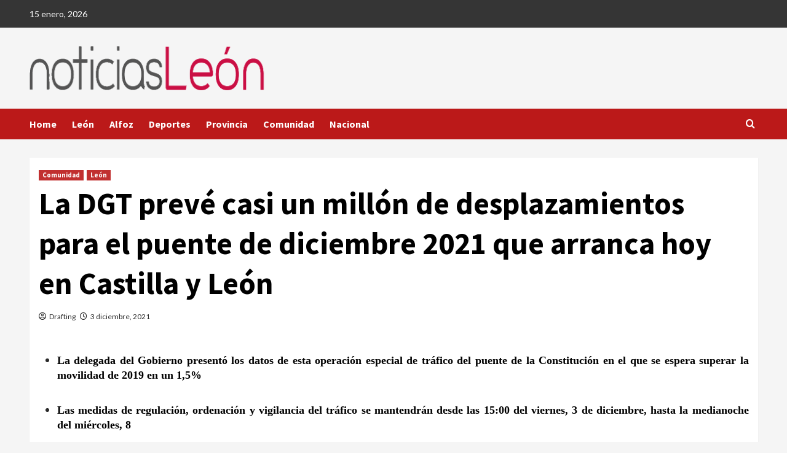

--- FILE ---
content_type: text/html; charset=UTF-8
request_url: https://www.noticiasleon.es/la-dgt-preve-casi-un-millon-de-desplazamientos-para-el-puente-de-diciembre-2021-que-arranca-hoy-en-castilla-y-leon/
body_size: 19717
content:
<!doctype html>
<html lang="es">
<head>
    <meta charset="UTF-8">
    <meta name="viewport" content="width=device-width, initial-scale=1">
    <link rel="profile" href="http://gmpg.org/xfn/11">
    <title>La DGT prevé casi un millón de desplazamientos para el puente de diciembre 2021 que arranca hoy en Castilla y León &#8211; Noticias Leon</title>
<meta name='robots' content='max-image-preview:large' />
<link rel='dns-prefetch' href='//fonts.googleapis.com' />
<link rel="alternate" type="application/rss+xml" title="Noticias Leon &raquo; Feed" href="https://www.noticiasleon.es/feed/" />
<link rel="alternate" type="application/rss+xml" title="Noticias Leon &raquo; Feed de los comentarios" href="https://www.noticiasleon.es/comments/feed/" />
<link rel="alternate" type="application/rss+xml" title="Noticias Leon &raquo; Comentario La DGT prevé casi un millón de desplazamientos para el puente de diciembre 2021 que arranca hoy en Castilla y León del feed" href="https://www.noticiasleon.es/la-dgt-preve-casi-un-millon-de-desplazamientos-para-el-puente-de-diciembre-2021-que-arranca-hoy-en-castilla-y-leon/feed/" />
<link rel="alternate" title="oEmbed (JSON)" type="application/json+oembed" href="https://www.noticiasleon.es/wp-json/oembed/1.0/embed?url=https%3A%2F%2Fwww.noticiasleon.es%2Fla-dgt-preve-casi-un-millon-de-desplazamientos-para-el-puente-de-diciembre-2021-que-arranca-hoy-en-castilla-y-leon%2F" />
<link rel="alternate" title="oEmbed (XML)" type="text/xml+oembed" href="https://www.noticiasleon.es/wp-json/oembed/1.0/embed?url=https%3A%2F%2Fwww.noticiasleon.es%2Fla-dgt-preve-casi-un-millon-de-desplazamientos-para-el-puente-de-diciembre-2021-que-arranca-hoy-en-castilla-y-leon%2F&#038;format=xml" />
<!-- www.noticiasleon.es is managing ads with Advanced Ads 2.0.14 – https://wpadvancedads.com/ --><script id="notic-ready">
			window.advanced_ads_ready=function(e,a){a=a||"complete";var d=function(e){return"interactive"===a?"loading"!==e:"complete"===e};d(document.readyState)?e():document.addEventListener("readystatechange",(function(a){d(a.target.readyState)&&e()}),{once:"interactive"===a})},window.advanced_ads_ready_queue=window.advanced_ads_ready_queue||[];		</script>
		<style id='wp-img-auto-sizes-contain-inline-css' type='text/css'>
img:is([sizes=auto i],[sizes^="auto," i]){contain-intrinsic-size:3000px 1500px}
/*# sourceURL=wp-img-auto-sizes-contain-inline-css */
</style>
<style id='wp-emoji-styles-inline-css' type='text/css'>

	img.wp-smiley, img.emoji {
		display: inline !important;
		border: none !important;
		box-shadow: none !important;
		height: 1em !important;
		width: 1em !important;
		margin: 0 0.07em !important;
		vertical-align: -0.1em !important;
		background: none !important;
		padding: 0 !important;
	}
/*# sourceURL=wp-emoji-styles-inline-css */
</style>
<link rel='stylesheet' id='wp-block-library-css' href='https://www.noticiasleon.es/wp-includes/css/dist/block-library/style.min.css?ver=6.9' type='text/css' media='all' />
<style id='global-styles-inline-css' type='text/css'>
:root{--wp--preset--aspect-ratio--square: 1;--wp--preset--aspect-ratio--4-3: 4/3;--wp--preset--aspect-ratio--3-4: 3/4;--wp--preset--aspect-ratio--3-2: 3/2;--wp--preset--aspect-ratio--2-3: 2/3;--wp--preset--aspect-ratio--16-9: 16/9;--wp--preset--aspect-ratio--9-16: 9/16;--wp--preset--color--black: #000000;--wp--preset--color--cyan-bluish-gray: #abb8c3;--wp--preset--color--white: #ffffff;--wp--preset--color--pale-pink: #f78da7;--wp--preset--color--vivid-red: #cf2e2e;--wp--preset--color--luminous-vivid-orange: #ff6900;--wp--preset--color--luminous-vivid-amber: #fcb900;--wp--preset--color--light-green-cyan: #7bdcb5;--wp--preset--color--vivid-green-cyan: #00d084;--wp--preset--color--pale-cyan-blue: #8ed1fc;--wp--preset--color--vivid-cyan-blue: #0693e3;--wp--preset--color--vivid-purple: #9b51e0;--wp--preset--gradient--vivid-cyan-blue-to-vivid-purple: linear-gradient(135deg,rgb(6,147,227) 0%,rgb(155,81,224) 100%);--wp--preset--gradient--light-green-cyan-to-vivid-green-cyan: linear-gradient(135deg,rgb(122,220,180) 0%,rgb(0,208,130) 100%);--wp--preset--gradient--luminous-vivid-amber-to-luminous-vivid-orange: linear-gradient(135deg,rgb(252,185,0) 0%,rgb(255,105,0) 100%);--wp--preset--gradient--luminous-vivid-orange-to-vivid-red: linear-gradient(135deg,rgb(255,105,0) 0%,rgb(207,46,46) 100%);--wp--preset--gradient--very-light-gray-to-cyan-bluish-gray: linear-gradient(135deg,rgb(238,238,238) 0%,rgb(169,184,195) 100%);--wp--preset--gradient--cool-to-warm-spectrum: linear-gradient(135deg,rgb(74,234,220) 0%,rgb(151,120,209) 20%,rgb(207,42,186) 40%,rgb(238,44,130) 60%,rgb(251,105,98) 80%,rgb(254,248,76) 100%);--wp--preset--gradient--blush-light-purple: linear-gradient(135deg,rgb(255,206,236) 0%,rgb(152,150,240) 100%);--wp--preset--gradient--blush-bordeaux: linear-gradient(135deg,rgb(254,205,165) 0%,rgb(254,45,45) 50%,rgb(107,0,62) 100%);--wp--preset--gradient--luminous-dusk: linear-gradient(135deg,rgb(255,203,112) 0%,rgb(199,81,192) 50%,rgb(65,88,208) 100%);--wp--preset--gradient--pale-ocean: linear-gradient(135deg,rgb(255,245,203) 0%,rgb(182,227,212) 50%,rgb(51,167,181) 100%);--wp--preset--gradient--electric-grass: linear-gradient(135deg,rgb(202,248,128) 0%,rgb(113,206,126) 100%);--wp--preset--gradient--midnight: linear-gradient(135deg,rgb(2,3,129) 0%,rgb(40,116,252) 100%);--wp--preset--font-size--small: 13px;--wp--preset--font-size--medium: 20px;--wp--preset--font-size--large: 36px;--wp--preset--font-size--x-large: 42px;--wp--preset--spacing--20: 0.44rem;--wp--preset--spacing--30: 0.67rem;--wp--preset--spacing--40: 1rem;--wp--preset--spacing--50: 1.5rem;--wp--preset--spacing--60: 2.25rem;--wp--preset--spacing--70: 3.38rem;--wp--preset--spacing--80: 5.06rem;--wp--preset--shadow--natural: 6px 6px 9px rgba(0, 0, 0, 0.2);--wp--preset--shadow--deep: 12px 12px 50px rgba(0, 0, 0, 0.4);--wp--preset--shadow--sharp: 6px 6px 0px rgba(0, 0, 0, 0.2);--wp--preset--shadow--outlined: 6px 6px 0px -3px rgb(255, 255, 255), 6px 6px rgb(0, 0, 0);--wp--preset--shadow--crisp: 6px 6px 0px rgb(0, 0, 0);}:root { --wp--style--global--content-size: 740px;--wp--style--global--wide-size: 1200px; }:where(body) { margin: 0; }.wp-site-blocks > .alignleft { float: left; margin-right: 2em; }.wp-site-blocks > .alignright { float: right; margin-left: 2em; }.wp-site-blocks > .aligncenter { justify-content: center; margin-left: auto; margin-right: auto; }:where(.wp-site-blocks) > * { margin-block-start: 24px; margin-block-end: 0; }:where(.wp-site-blocks) > :first-child { margin-block-start: 0; }:where(.wp-site-blocks) > :last-child { margin-block-end: 0; }:root { --wp--style--block-gap: 24px; }:root :where(.is-layout-flow) > :first-child{margin-block-start: 0;}:root :where(.is-layout-flow) > :last-child{margin-block-end: 0;}:root :where(.is-layout-flow) > *{margin-block-start: 24px;margin-block-end: 0;}:root :where(.is-layout-constrained) > :first-child{margin-block-start: 0;}:root :where(.is-layout-constrained) > :last-child{margin-block-end: 0;}:root :where(.is-layout-constrained) > *{margin-block-start: 24px;margin-block-end: 0;}:root :where(.is-layout-flex){gap: 24px;}:root :where(.is-layout-grid){gap: 24px;}.is-layout-flow > .alignleft{float: left;margin-inline-start: 0;margin-inline-end: 2em;}.is-layout-flow > .alignright{float: right;margin-inline-start: 2em;margin-inline-end: 0;}.is-layout-flow > .aligncenter{margin-left: auto !important;margin-right: auto !important;}.is-layout-constrained > .alignleft{float: left;margin-inline-start: 0;margin-inline-end: 2em;}.is-layout-constrained > .alignright{float: right;margin-inline-start: 2em;margin-inline-end: 0;}.is-layout-constrained > .aligncenter{margin-left: auto !important;margin-right: auto !important;}.is-layout-constrained > :where(:not(.alignleft):not(.alignright):not(.alignfull)){max-width: var(--wp--style--global--content-size);margin-left: auto !important;margin-right: auto !important;}.is-layout-constrained > .alignwide{max-width: var(--wp--style--global--wide-size);}body .is-layout-flex{display: flex;}.is-layout-flex{flex-wrap: wrap;align-items: center;}.is-layout-flex > :is(*, div){margin: 0;}body .is-layout-grid{display: grid;}.is-layout-grid > :is(*, div){margin: 0;}body{padding-top: 0px;padding-right: 0px;padding-bottom: 0px;padding-left: 0px;}a:where(:not(.wp-element-button)){text-decoration: none;}:root :where(.wp-element-button, .wp-block-button__link){background-color: #32373c;border-width: 0;color: #fff;font-family: inherit;font-size: inherit;font-style: inherit;font-weight: inherit;letter-spacing: inherit;line-height: inherit;padding-top: calc(0.667em + 2px);padding-right: calc(1.333em + 2px);padding-bottom: calc(0.667em + 2px);padding-left: calc(1.333em + 2px);text-decoration: none;text-transform: inherit;}.has-black-color{color: var(--wp--preset--color--black) !important;}.has-cyan-bluish-gray-color{color: var(--wp--preset--color--cyan-bluish-gray) !important;}.has-white-color{color: var(--wp--preset--color--white) !important;}.has-pale-pink-color{color: var(--wp--preset--color--pale-pink) !important;}.has-vivid-red-color{color: var(--wp--preset--color--vivid-red) !important;}.has-luminous-vivid-orange-color{color: var(--wp--preset--color--luminous-vivid-orange) !important;}.has-luminous-vivid-amber-color{color: var(--wp--preset--color--luminous-vivid-amber) !important;}.has-light-green-cyan-color{color: var(--wp--preset--color--light-green-cyan) !important;}.has-vivid-green-cyan-color{color: var(--wp--preset--color--vivid-green-cyan) !important;}.has-pale-cyan-blue-color{color: var(--wp--preset--color--pale-cyan-blue) !important;}.has-vivid-cyan-blue-color{color: var(--wp--preset--color--vivid-cyan-blue) !important;}.has-vivid-purple-color{color: var(--wp--preset--color--vivid-purple) !important;}.has-black-background-color{background-color: var(--wp--preset--color--black) !important;}.has-cyan-bluish-gray-background-color{background-color: var(--wp--preset--color--cyan-bluish-gray) !important;}.has-white-background-color{background-color: var(--wp--preset--color--white) !important;}.has-pale-pink-background-color{background-color: var(--wp--preset--color--pale-pink) !important;}.has-vivid-red-background-color{background-color: var(--wp--preset--color--vivid-red) !important;}.has-luminous-vivid-orange-background-color{background-color: var(--wp--preset--color--luminous-vivid-orange) !important;}.has-luminous-vivid-amber-background-color{background-color: var(--wp--preset--color--luminous-vivid-amber) !important;}.has-light-green-cyan-background-color{background-color: var(--wp--preset--color--light-green-cyan) !important;}.has-vivid-green-cyan-background-color{background-color: var(--wp--preset--color--vivid-green-cyan) !important;}.has-pale-cyan-blue-background-color{background-color: var(--wp--preset--color--pale-cyan-blue) !important;}.has-vivid-cyan-blue-background-color{background-color: var(--wp--preset--color--vivid-cyan-blue) !important;}.has-vivid-purple-background-color{background-color: var(--wp--preset--color--vivid-purple) !important;}.has-black-border-color{border-color: var(--wp--preset--color--black) !important;}.has-cyan-bluish-gray-border-color{border-color: var(--wp--preset--color--cyan-bluish-gray) !important;}.has-white-border-color{border-color: var(--wp--preset--color--white) !important;}.has-pale-pink-border-color{border-color: var(--wp--preset--color--pale-pink) !important;}.has-vivid-red-border-color{border-color: var(--wp--preset--color--vivid-red) !important;}.has-luminous-vivid-orange-border-color{border-color: var(--wp--preset--color--luminous-vivid-orange) !important;}.has-luminous-vivid-amber-border-color{border-color: var(--wp--preset--color--luminous-vivid-amber) !important;}.has-light-green-cyan-border-color{border-color: var(--wp--preset--color--light-green-cyan) !important;}.has-vivid-green-cyan-border-color{border-color: var(--wp--preset--color--vivid-green-cyan) !important;}.has-pale-cyan-blue-border-color{border-color: var(--wp--preset--color--pale-cyan-blue) !important;}.has-vivid-cyan-blue-border-color{border-color: var(--wp--preset--color--vivid-cyan-blue) !important;}.has-vivid-purple-border-color{border-color: var(--wp--preset--color--vivid-purple) !important;}.has-vivid-cyan-blue-to-vivid-purple-gradient-background{background: var(--wp--preset--gradient--vivid-cyan-blue-to-vivid-purple) !important;}.has-light-green-cyan-to-vivid-green-cyan-gradient-background{background: var(--wp--preset--gradient--light-green-cyan-to-vivid-green-cyan) !important;}.has-luminous-vivid-amber-to-luminous-vivid-orange-gradient-background{background: var(--wp--preset--gradient--luminous-vivid-amber-to-luminous-vivid-orange) !important;}.has-luminous-vivid-orange-to-vivid-red-gradient-background{background: var(--wp--preset--gradient--luminous-vivid-orange-to-vivid-red) !important;}.has-very-light-gray-to-cyan-bluish-gray-gradient-background{background: var(--wp--preset--gradient--very-light-gray-to-cyan-bluish-gray) !important;}.has-cool-to-warm-spectrum-gradient-background{background: var(--wp--preset--gradient--cool-to-warm-spectrum) !important;}.has-blush-light-purple-gradient-background{background: var(--wp--preset--gradient--blush-light-purple) !important;}.has-blush-bordeaux-gradient-background{background: var(--wp--preset--gradient--blush-bordeaux) !important;}.has-luminous-dusk-gradient-background{background: var(--wp--preset--gradient--luminous-dusk) !important;}.has-pale-ocean-gradient-background{background: var(--wp--preset--gradient--pale-ocean) !important;}.has-electric-grass-gradient-background{background: var(--wp--preset--gradient--electric-grass) !important;}.has-midnight-gradient-background{background: var(--wp--preset--gradient--midnight) !important;}.has-small-font-size{font-size: var(--wp--preset--font-size--small) !important;}.has-medium-font-size{font-size: var(--wp--preset--font-size--medium) !important;}.has-large-font-size{font-size: var(--wp--preset--font-size--large) !important;}.has-x-large-font-size{font-size: var(--wp--preset--font-size--x-large) !important;}
/*# sourceURL=global-styles-inline-css */
</style>

<link rel='stylesheet' id='covernews-icons-css' href='https://www.noticiasleon.es/wp-content/themes/covernews-pro/assets/icons/style.css?ver=6.9' type='text/css' media='all' />
<link rel='stylesheet' id='bootstrap-css' href='https://www.noticiasleon.es/wp-content/themes/covernews-pro/assets/bootstrap/css/bootstrap.min.css?ver=6.9' type='text/css' media='all' />
<link rel='stylesheet' id='magnific-popup-css' href='https://www.noticiasleon.es/wp-content/themes/covernews-pro/assets/magnific-popup/magnific-popup.css?ver=6.9' type='text/css' media='all' />
<link rel='stylesheet' id='covernews-google-fonts-css' href='https://fonts.googleapis.com/css?family=Lato:400,300,400italic,900,700|Source%20Sans%20Pro:400,400i,700,700i&#038;subset=latin,latin-ext' type='text/css' media='all' />
<link rel='stylesheet' id='covernews-style-css' href='https://www.noticiasleon.es/wp-content/themes/covernews-pro/style.min.css?ver=5.6.1' type='text/css' media='all' />
<style id='covernews-style-inline-css' type='text/css'>



                    body .top-masthead {
            background: #353535;
            }


        
                    body .top-masthead,
            body .top-masthead .top-navigation a:hover,
            body .top-masthead .top-navigation a {
            color: #ffffff;

            }

        
                    body .offcanvas-menu span,
            body .primary-color {
            background-color: #2a2a2a;
            }

            body.default .wp-block-page-list li a,
            body.default .wp-block-latest-posts li a,
            body.default .wp-block-archives li a,
            body.default .widget_recent_comments li,
            body.default .widget_pages li a,
            body.default .widget_archive li a,
            body.default .widget_meta li a,
            body.default .widget_nav_menu li a,
            body.default .widget_recent_entries li a,

            .wp-block-calendar table caption, .wp-block-calendar table tbody,
            .comments-area .comment-author a,
            .comment .comment-reply-link,
            .comments-area .reply a.comment-reply-link,
            .comment-meta a, .comment-meta a:visited,
            .wp-block-categories li a,
            .widget_categories li a,
            body.default .wp-block-latest-comments li a,
            .wp-block-tag-cloud a,
            .wp-block-tag-cloud a:visited,
            .tagcloud a,
            .tagcloud a:visited,
            .logged-in-as a,
            .logged-in-as a:visited,
            body.default .hentry .entry-header-details .post-excerpt a.aft-readmore,
            body.default .post-description .aft-readmore-wrapper a.aft-readmore,

            body.default .entry-content > [class*="wp-block-"] .wp-block-post-title a:not([class]),
            body.default .entry-content > [class*="wp-block-"] .wp-block-categories-list.wp-block-categories a:not([class]),
            .woocommerce ul.cart_list li a, .woocommerce ul.product_list_widget li a,
            body.default.aft-main-banner-slider-grid-2 .slider-with-2-editors-picks .categorized-story span.author-links i,
            body.default.aft-main-banner-slider-grid-2 .slider-with-2-editors-picks .categorized-story span.author-links a,
            body.default.aft-main-banner-slider-full .main-slider.aft-banner-slider .slider-figcaption span.author-links i,
            body.default.aft-main-banner-slider-full .main-slider.aft-banner-slider .slider-figcaption span.author-links a,

            body.default .recentcomments a,
            body.default a.page-numbers,
            body.default .wp-post-author-meta a,
            body.default .entry-meta .tags-links a,
            body.default .em-breadcrumbs ul li a,
            body.default span.author-links a,
            body.default .comments-area .comment-form label,
            body{
            color: #2a2a2a;
            }

            .wp-block-tag-cloud.is-style-outline a,
            .tagcloud a{
            border-color: #2a2a2a;
            }
        
                    .woocommerce #content input.button,
            .woocommerce #respond input#submit,
            .woocommerce a.button,
            .woocommerce button.button,
            .woocommerce input.button,
            .woocommerce-page #content input.button,
            .woocommerce-page #respond input#submit,
            .woocommerce-page a.button,
            .woocommerce-page button.button,
            .woocommerce-page input.button,
            .woocommerce nav.woocommerce-pagination ul li a:focus,
            .woocommerce nav.woocommerce-pagination ul li a:hover,
            .woocommerce nav.woocommerce-pagination ul li span.current,
            .woocommerce #content input.button.alt:hover,
            .woocommerce #respond input#submit.alt:hover,
            .woocommerce a.button.alt:hover,
            .woocommerce button.button.alt:hover,
            .woocommerce input.button.alt:hover,
            .woocommerce-page #content input.button.alt:hover,
            .woocommerce-page #respond input#submit.alt:hover,
            .woocommerce-page a.button.alt:hover,
            .woocommerce-page button.button.alt:hover,
            .woocommerce-page input.button.alt:hover,
            .woocommerce #respond input#submit.alt,
            .woocommerce a.button.alt,
            .woocommerce button.button.alt,
            .woocommerce input.button.alt,

            #infinite-handle span,
            .wp-block-search__button,
            body .secondary-color,
            body button,
            body input[type="button"],
            body input[type="reset"],
            body input[type="submit"],
            body .site-content .search-form .search-submit,
            body .site-footer .search-form .search-submit,
            body .main-navigation,
            body .em-post-format i,
            .widget-title span::before,
            .em-reated-posts .related-title::before,
            .wp-block-group .wp-block-search__label::before,
            .wp-block-group .wp-block-heading::before,
            .widget_block .wp-block-search__label::before,
            .widget_block .wp-block-heading::before,
            body span.header-after:after,
            body #secondary .widget-title span:after,
            body .af-tabs.nav-tabs > li > a.active:after,
            body .af-tabs.nav-tabs > li > a:hover:after,
            body .exclusive-posts .exclusive-now,
            body span.trending-no,
            body .wp-block-tag-cloud.is-style-outline a:hover,
            body .tagcloud a:hover{
            background: #bb1919;
            }

            body.dark.aft-main-banner-slider-grid-2 .slider-with-2-editors-picks .categorized-story .grid-item-metadata .posts-author a:hover,
            body.dark.aft-main-banner-slider-grid-2 .slider-with-2-editors-picks .categorized-story span.item-metadata.posts-date a:hover,
            body.default.aft-main-banner-slider-grid-2 .slider-with-2-editors-picks .categorized-story span.author-links a:hover i,
            body.default.aft-main-banner-slider-grid-2 .slider-with-2-editors-picks .categorized-story span.author-links a:hover,
            body.dark.aft-main-banner-slider-full .main-slider.aft-banner-slider .slider-figcaption .slide-title a:hover,
            body.default.aft-main-banner-slider-full .main-slider.aft-banner-slider .slider-figcaption .slide-title a:hover,
            body.dark.aft-main-banner-slider-grid-2 .slider-with-2-editors-picks .spotlight-post .title-heading .article-title-2 a:hover,
            body.default.aft-main-banner-slider-grid-2 .slider-with-2-editors-picks .spotlight-post .title-heading .article-title-2 a:hover,
            body.dark .entry-content > [class*="wp-block-"] .wp-block-post-title a:not([class]):hover,
            body.default .entry-content > [class*="wp-block-"] .wp-block-post-title a:not([class]):hover,
            body.dark .entry-content > [class*="wp-block-"] .taxonomy-category a:not([class]),
            body.default .entry-content > [class*="wp-block-"] .taxonomy-category a:not([class]),
            body.default .entry-content > [class*="wp-block-"] .wp-block-categories-list.wp-block-categories a:not([class]):hover,
            body.dark .latest-posts-full .header-details-wrapper .entry-title a:hover,
            body.dark .entry-title a:visited:hover,
            body.dark .entry-title a:hover,
            body.dark.archive article .entry-title a:hover,
            body.dark h3.article-title.article-title-1 a:visited:hover,
            body.dark h3.article-title.article-title-1 a:hover,
            body.dark .trending-posts-carousel h3.article-title a:visited:hover,
            body.dark .trending-posts-carousel h3.article-title a:hover,
            body.dark .exclusive-slides a:visited:hover,
            body.dark .exclusive-slides a:hover,
            body.dark .article-title.article-title-1 a:visited:hover,
            body.dark .article-title.article-title-1 a:hover,
            body.dark .article-title a:visited:hover,
            body.dark .article-title a:hover,
            #wp-calendar caption,
            #wp-calendar td#today,
            .wp-calendar-nav a,
            .entry-title a:visited:hover,
            .entry-title a:hover,
            .comments-area .comment-author a:hover,
            .comment .comment-reply-link:hover,
            .comments-area .reply .comment-reply-link:hover,
            .comment-meta a:visited:hover,
            body.default.archive article .entry-title a:hover,
            body.default h3.article-title.article-title-1 a:visited:hover,
            body.default h3.article-title.article-title-1 a:hover,
            .trending-posts-carousel h3.article-title a:visited:hover,
            .trending-posts-carousel h3.article-title a:hover,
            .exclusive-slides a:visited:hover,
            .exclusive-slides a:hover,
            body.default .article-title.article-title-1 a:visited:hover,
            body.default .article-title.article-title-1 a:hover,
            body.default .article-title a:visited:hover,
            body.default .article-title a:hover,

            .default .wp-block-latest-comments a:hover,
            .default .wp-block-page-list li a:hover,
            .default .wp-block-latest-posts li a:hover,
            .default .wp-block-archives li a:hover,
            .default .widget_recent_comments li a:hover,
            .default .widget_pages li a:hover,
            .default .widget_archive li a:hover,
            .default .widget_meta li a:hover,
            .default .widget_nav_menu li a:hover,
            .default .widget_recent_entries li a:hover,

            .item-metadata.posts-date a:hover,
            .hentry .header-details-wrapper .posts-author a:hover,
            .grid-item-metadata .posts-date a:hover,
            .grid-item-metadata .posts-author a:hover,
            .aft-full-title-first .author-links a:hover,
            body.default .aft-comment-count a:hover,
            body.default .aft-view-count a:hover,
            body.default.aft-main-banner-slider-full .main-slider .slider-figcaption .grid-item-metadata .author-links a:hover,
            body.dark.aft-main-banner-slider-full .main-slider .slider-figcaption .grid-item-metadata .author-links a:hover,
            body.default.aft-main-banner-slider-full .main-slider .slider-figcaption .grid-item-metadata .author-links a:hover i,
            body.dark.aft-main-banner-slider-full .main-slider .slider-figcaption .grid-item-metadata .author-links a:hover i,

            body .hentry .entry-header-details .post-excerpt a.aft-readmore:hover,
            body.dark .post-description .aft-readmore-wrapper a.aft-readmore:hover ,
            body.default .post-description .aft-readmore-wrapper a.aft-readmore:hover ,

            body.dark .item-metadata.posts-date a:hover,
            body.dark .hentry .header-details-wrapper .posts-author a:hover,
            body.dark .grid-item-metadata .posts-date a:hover,
            body.dark .grid-item-metadata .posts-author a:hover,
            body.dark .aft-full-title-first .author-links a:hover,
            body.dark .aft-comment-count a:hover,
            body.dark .aft-view-count a:hover,
            body a:hover,
            body a:focus,
            body a:active,
            body .figure-categories-2 .cat-links a
            {
            color: #bb1919;
            }

            body .sp-thumbnail-container.sp-selected-thumbnail:before,
            body #loader:after {

            border-left-color: #bb1919;

            }


        

                
            body.default .entry-header-details .post-excerpt p a,
            body.default .comment-content a,
            .widget_text a:not([class]),
            .entry-content > [class*="wp-block-"] a:not([class]),
            .entry-content > ul a:not([class]), .entry-content > ul a:not([class]):visited,
            .entry-content > ol a:not([class]), .entry-content > ol a:not([class]):visited,
            .entry-content > h1 a:not([class]),
            .entry-content > h1 a:not([class]):visited,
            .entry-content > h2 a:not([class]),
            .entry-content > h2 a:not([class]):visited,
            .entry-content > h3 a:not([class]),
            .entry-content > h3 a:not([class]):visited,
            .entry-content > h4 a:not([class]),
            .entry-content > h4 a:not([class]):visited,
            .entry-content > h5 a:not([class]),
            .entry-content > h5 a:not([class]):visited,
            .entry-content > h6 a:not([class]),
            .entry-content > h6 a:not([class]):visited,
            .entry-content > p a:not([class]), .entry-content > p a:not([class]):visited,
            a{
            color: #2196f3;

            }

            .af-tabs.nav-tabs > li.active > a,
            .af-tabs.nav-tabs > li:hover > a,
            .af-tabs.nav-tabs > li:focus > a{
            color: #2196f3;
            }

            a:visited{
            color: #2196f3;
            }
        
                    body h1,
            body h2,
            body h2 span,
            body h3,
            body h4,
            body h5,
            body h6,
            body .entry-title a,
            body .wp-block-search__label,
            body #primary .widget-title,
            body .af-tabs.nav-tabs > li > a,
            body .af-tabs.nav-tabs > li.active > a, .af-tabs.nav-tabs > li:hover > a, .af-tabs.nav-tabs > li:focus > a{
            color: #000000;

            }
        
                    body h1,
            body h2,
            body h2 span,
            body h3,
            body h4,
            body h5,
            body h6,
            body .wp-block-search__label {
            line-height: 1.3;
            }
        
        
            body .header-layout-2 .site-header .main-navigation.aft-sticky-navigation .site-branding .site-title a,
            body .main-navigation.aft-sticky-navigation span.af-mobile-site-title-wrap .site-title a,
            body .main-navigation .menu li a button,
            body .main-navigation .menu ul.menu-desktop > li > a:visited,
            body .main-navigation .menu ul.menu-desktop > li > a .angle-down,
            body .main-navigation .menu ul.menu-desktop > li > a,
            body .search-icon,
            body .search-icon:visited,
            body .search-icon:hover,
            body .search-icon:focus,
            body .search-icon:active
            {
            color: #ffffff;
            }
            body .search-overlay.reveal-search .search-icon i.fa.fa-search:after,
            body .search-overlay.reveal-search .search-icon i.fa.fa-search:before,
            body .search-overlay.reveal-search .search-icon i.fa.search:after,
            body .ham,
            body .ham:before,
            body .ham:after,
            body .main-navigation ul>li>a:after
            {
            background-color: #ffffff;
            }
            @media only screen and (max-width: 991px) {
            .navigation-container ul li a{
            color: #ffffff;
            }
            .main-navigation .menu .menu-mobile li a button:before,
            .main-navigation .menu .menu-mobile li a button:after{
            background-color: #ffffff;
            }
            }
        
        
            body span.menu-description
            {
            background: #353535;
            }

        
        
            body span.menu-description
            {
            color: #ffffff;
            }

        

        
            body.default.aft-main-banner-slider-full .main-slider.aft-banner-slider .slider-figcaption .slide-title a,
            body.default.aft-main-banner-slider-grid-2 .slider-with-2-editors-picks .spotlight-post .title-heading .article-title-2 a,
            body .nav-previous a, body .nav-next a,
            body.default.archive article .entry-title a,
            body.default h3.article-title a,
            body.default h3.article-title.article-title-1 a,
            body .trending-posts-carousel h3.article-title a,
            body .exclusive-slides a
            {
            color: #404040;
            }

            body.default.archive article .entry-title a:visited,
            body.default h3.article-title a:visited,
            body.default h3.article-title.article-title-1 a:visited,
            body .trending-posts-carousel h3.article-title a:visited,
            body .exclusive-slides a:visited
            {
            color: #404040;
            }

        
                    body.dark .categorized-story .title-heading .article-title-2 a:visited:hover,
            body.dark .categorized-story .title-heading .article-title-2 a,
            body .categorized-story .title-heading .article-title-2 a:visited:hover,
            body .categorized-story .title-heading .article-title-2 a,
            body.dark .full-plus-list .spotlight-post:first-of-type figcaption h3 a:hover,
            body .full-plus-list .spotlight-post:first-of-type figcaption h3 a:hover,
            body.dark .slider-figcaption-1 .article-title a:visited:hover,
            body.dark .slider-figcaption-1 .article-title a:hover,
            .slider-figcaption-1 .article-title a:visited:hover,
            .slider-figcaption-1 .article-title a:hover,
            body.default .slider-figcaption-1 .slide-title a,
            body.dark .slider-figcaption-1 .slide-title a,
            body .categorized-story .title-heading .article-title-2 a,
            body .full-plus-list .spotlight-post:first-of-type figcaption h3 a{
            color: #ffffff;
            }

            body.default .slider-figcaption-1 .slide-title a:visited,
            body.dark .slider-figcaption-1 .slide-title a:visited,
            body .categorized-story .title-heading .article-title-2 a:visited,
            body.default .full-plus-list .spotlight-post:first-of-type figcaption h3 a:visited,
            body .full-plus-list .spotlight-post:first-of-type figcaption h3 a:visited{
            color: #ffffff;
            }


        
                    body .figure-categories-bg .em-post-format:before{
            background: #ffffff;
            }
            body span.trending-no,
            body .em-post-format{
            color: #ffffff;
            }

        

                    body,
            body button,
            body input,
            body select,
            body optgroup,
            body textarea {
            font-family: Lato;
            }

        
                    body h1,
            body h2,
            body h3,
            body h4,
            body h5,
            body h6,
            .bs-exclusive-now,
            .blockspare-posts-block-post-category a,
            .blockspare-posts-block-post-grid-byline,
            body .wp-block-search__label,
            body .main-navigation a,
            body .font-family-1,
            body .site-description,
            body .trending-posts-line,
            body .exclusive-posts,
            body .widget-title,
            body .em-widget-subtitle,
            body .entry-meta .item-metadata,
            body .grid-item-metadata .item-metadata,
            body .grid-item-metadata span.item-metadata.posts-author,
            body .grid-item-metadata span.aft-comment-count,
            body .grid-item-metadata span.aft-view-count,
            body .af-navcontrols .slide-count,
            body .figure-categories .cat-links,
            body .nav-links a,
            body span.trending-no {
            font-family: Source Sans Pro;
            }

        

                    .article-title, .site-branding .site-title, .main-navigation .menu ul li a, .slider-figcaption .slide-title {
            letter-spacing: 0px;
            line-height: 1.3;
            }

                <!--        category color starts-->

        
            body .figure-categories .cat-links a.category-color-1 {
            background-color: #bb1919;
            }
            .aft-main-banner-slider-list-tabbed .af-main-banner-editors-picks .figure-categories .cat-links a.covernews-categories ,
            .aft-main-banner-slider-list .af-main-banner-editors-picks .figure-categories .cat-links a.covernews-categories ,
            body .tabbed-story .figure-categories .cat-links a.covernews-categories ,
            body .trending-story .figure-categories .cat-links a.covernews-categories.category-color-1,
            body .list .spotlight-post .figure-categories .cat-links a.covernews-categories.category-color-1,
            body .full-plus-list .spotlight-post .figure-categories .cat-links a.covernews-categories.category-color-1,
            body .covernews_tabbed_posts_widget .figure-categories .cat-links a.covernews-categories.category-color-1,
            body .trending-posts-vertical-carousel .figure-categories .cat-links a.covernews-categories.category-color-1

            {
            color: #bb1919;
            }

            body.aft-main-banner-slider-grid .trending-story .figure-categories .cat-links a.covernews-categories,
            body .full-plus-list .spotlight-post:first-of-type .figure-categories .cat-links a.covernews-categories.category-color-1,
            body .full-plus-list .spotlight-post:first-of-type .figure-categories .cat-links a.covernews-categories,
            body .figure-categories .cat-links a.covernews-categories
            {
            color: #ffffff;
            background-color: #bb1919;
            }

            body span.header-after.category-color-1:after{
            background: #bb1919;
            }

        

        
            body .figure-categories .cat-links a.category-color-2 {
            background-color: #2a4051;
            }

            body .trending-story .figure-categories .cat-links a.covernews-categories.category-color-2,
            body .list .spotlight-post .figure-categories .cat-links a.covernews-categories.category-color-2,
            body .full-plus-list .spotlight-post .figure-categories .cat-links a.covernews-categories.category-color-2,
            body .covernews_tabbed_posts_widget .figure-categories .cat-links a.covernews-categories.category-color-2,
            body .trending-posts-vertical-carousel .figure-categories .cat-links a.covernews-categories.category-color-2
            {
            color: #2a4051;
            }

            body.aft-main-banner-slider-grid .trending-story .figure-categories .cat-links a.covernews-categories.category-color-2,
            body .full-plus-list .spotlight-post:first-of-type .figure-categories .cat-links a.covernews-categories.category-color-2{
            color: #ffffff;
            background-color: #2a4051;
            }

            body span.header-after.category-color-2:after{
            background: #2a4051;
            }
        
        
            body .figure-categories .cat-links a.category-color-3 {
            background-color: #d60000;
            }

            body .trending-story .figure-categories .cat-links a.covernews-categories.category-color-3,
            body .list .spotlight-post .figure-categories .cat-links a.covernews-categories.category-color-3,
            body .full-plus-list .spotlight-post .figure-categories .cat-links a.covernews-categories.category-color-3,
            body .covernews_tabbed_posts_widget .figure-categories .cat-links a.covernews-categories.category-color-3,
            body .trending-posts-vertical-carousel .figure-categories .cat-links a.covernews-categories.category-color-3
            {
            color: #d60000;
            }
            body.aft-main-banner-slider-grid .trending-story .figure-categories .cat-links a.covernews-categories.category-color-3,
            body .full-plus-list .spotlight-post:first-of-type .figure-categories .cat-links a.covernews-categories.category-color-3{
            color: #ffffff;
            background-color: #d60000;
            }

            body span.header-after.category-color-3:after{
            background: #d60000;
            }
        
        
            body .figure-categories .cat-links a.category-color-4 {
            background-color: #1e73be;
            }

            body .trending-story .figure-categories .cat-links a.covernews-categories.category-color-4,
            body .list .spotlight-post .figure-categories .cat-links a.covernews-categories.category-color-4,
            body .full-plus-list .spotlight-post .figure-categories .cat-links a.covernews-categories.category-color-4,
            body .covernews_tabbed_posts_widget .figure-categories .cat-links a.covernews-categories.category-color-4,
            body .trending-posts-vertical-carousel .figure-categories .cat-links a.covernews-categories.category-color-4
            {
            color: #1e73be;
            }
            body.aft-main-banner-slider-grid .trending-story .figure-categories .cat-links a.covernews-categories.category-color-4,
            body .full-plus-list .spotlight-post:first-of-type .figure-categories .cat-links a.covernews-categories.category-color-4{
            color: #ffffff;
            background-color: #1e73be;
            }

            body span.header-after.category-color-4:after{
            background: #1e73be;
            }
        
        
            body .figure-categories .cat-links a.category-color-5 {
            background-color: #f99500;
            }

            body .trending-story .figure-categories .cat-links a.covernews-categories.category-color-5,
            body .list .spotlight-post .figure-categories .cat-links a.covernews-categories.category-color-5,
            body .full-plus-list .spotlight-post .figure-categories .cat-links a.covernews-categories.category-color-5,
            body .covernews_tabbed_posts_widget .figure-categories .cat-links a.covernews-categories.category-color-5,
            body .trending-posts-vertical-carousel .figure-categories .cat-links a.covernews-categories.category-color-5
            {
            color: #f99500;
            }
            body.aft-main-banner-slider-grid .trending-story .figure-categories .cat-links a.covernews-categories.category-color-5,
            body .full-plus-list .spotlight-post:first-of-type .figure-categories .cat-links a.covernews-categories.category-color-5{
            color: #ffffff;
            background-color: #f99500;
            }

            body span.header-after.category-color-5:after{
            background: #f99500;
            }
        
        
            body .figure-categories .cat-links a.category-color-6 {
            background-color: #61c436;
            }

            body .trending-story .figure-categories .cat-links a.covernews-categories.category-color-6,
            body .list .spotlight-post .figure-categories .cat-links a.covernews-categories.category-color-6,
            body .full-plus-list .spotlight-post .figure-categories .cat-links a.covernews-categories.category-color-6,
            body .covernews_tabbed_posts_widget .figure-categories .cat-links a.covernews-categories.category-color-6,
            body .trending-posts-vertical-carousel .figure-categories .cat-links a.covernews-categories.category-color-6
            {
            color: #61c436;
            }
            body.aft-main-banner-slider-grid .trending-story .figure-categories .cat-links a.covernews-categories.category-color-6,
            body .full-plus-list .spotlight-post:first-of-type .figure-categories .cat-links a.covernews-categories.category-color-6{
            color: #ffffff;
            background-color: #61c436;
            }

            body span.header-after.category-color-6:after{
            background: #61c436;
            }
        
        
            body .figure-categories .cat-links a.category-color-7 {
            background-color: #a66bbe;
            }

            body .trending-story .figure-categories .cat-links a.covernews-categories.category-color-7,
            body .list .spotlight-post .figure-categories .cat-links a.covernews-categories.category-color-7,
            body .full-plus-list .spotlight-post .figure-categories .cat-links a.covernews-categories.category-color-7,
            body .covernews_tabbed_posts_widget .figure-categories .cat-links a.covernews-categories.category-color-7,
            body .trending-posts-vertical-carousel .figure-categories .cat-links a.covernews-categories.category-color-7
            {
            color: #a66bbe;
            }
            body.aft-main-banner-slider-grid .trending-story .figure-categories .cat-links a.covernews-categories.category-color-7,
            body .full-plus-list .spotlight-post:first-of-type .figure-categories .cat-links a.covernews-categories.category-color-7{
            color: #ffffff;
            background-color: #a66bbe;
            }

            body span.header-after.category-color-7:after{
            background: #a66bbe;
            }
        
        
            body .figure-categories .cat-links a.category-color-8 {
            background-color: #ffffff;
            color: #404040;
            }

            body .trending-story .figure-categories .cat-links a.covernews-categories.category-color-8,
            body .list .spotlight-post .figure-categories .cat-links a.covernews-categories.category-color-8,
            body .full-plus-list .spotlight-post .figure-categories .cat-links a.covernews-categories.category-color-8,
            body .covernews_tabbed_posts_widget .figure-categories .cat-links a.covernews-categories.category-color-8,
            body .trending-posts-vertical-carousel .figure-categories .cat-links a.covernews-categories.category-color-8
            {
            color: #404040;
            }
            body.aft-main-banner-slider-grid .trending-story .figure-categories .cat-links a.covernews-categories.category-color-8,
            body .full-plus-list .spotlight-post:first-of-type .figure-categories .cat-links a.covernews-categories.category-color-8{
            color: #404040;
            background-color: #ffffff;
            }

            body span.header-after.category-color-8:after{
            background: #ffffff;
            color: #404040;
            }
        
                    body .site-footer{
            background: #1f2125;

            }

        
                    body.dark .site-footer .wp-block-tag-cloud a:visited:hover,
            body.dark .site-footer .wp-block-tag-cloud a:hover,
            body.dark .site-footer .tagcloud a:visited:hover,
            body.dark .site-footer .tagcloud a:hover,

            body .site-footer .wp-block-group h1,
            body .site-footer .wp-block-group h2,
            body .site-footer .wp-block-group h2 span,
            body .site-footer .wp-block-group h3,
            body .site-footer .wp-block-group h4,
            body .site-footer .wp-block-group h5,
            body .site-footer .wp-block-group h6,
            body .site-footer .wp-block-search__label,

            body .site-footer h1,
            body .site-footer h2,
            body .site-footer h2 span,
            body .site-footer h3,
            body .site-footer h4,
            body .site-footer h5,
            body .site-footer h6,

            body.dark .site-footer a,
            body.dark .site-footer a:visited,
            body.dark .site-footer .widget ul li a,
            body.default .site-footer .recentcomments a,
            body.default .site-footer .wp-block-page-list li a,
            body.default .site-footer .wp-block-latest-posts li a,
            body.default .site-footer .wp-block-archives li a,
            body.default .site-footer .widget_recent_comments li,
            body.default .site-footer .widget_pages li a,
            body.default .site-footer .widget_archive li a,
            body.default .site-footer .widget_meta li a,
            body.default .site-footer .widget_nav_menu li a,
            body.default .site-footer .widget_recent_entries li a,
            body.default .site-footer .wp-block-latest-comments li a,
            body .site-footer .af-tabs.nav-tabs > li > a,

            body .site-footer .woocommerce ul.cart_list li a,
            body .site-footer .woocommerce ul.product_list_widget li a,

            body .site-footer #wp-calendar caption,
            body .site-footer #wp-calendar td#today,
            body .site-footer .wp-calendar-nav a,

            body .site-footer .wp-block-calendar table caption,
            body .site-footer #wp-calendar thead th,
            body .site-footer .wp-block-calendar table tbody,
            body .site-footer,
            body .site-footer .widget-title span,
            body .site-footer .site-title a,
            body .site-footer .site-description,
            body .site-footer a {
            color: #ffffff;

            }

            .site-footer .social-widget-menu ul li a,
            .site-footer .em-author-details ul li a,
            .site-footer .wp-block-tag-cloud.is-style-outline a,
            .site-footer .tagcloud a
            {
            border-color: #ffffff;
            }

            .site-footer a:visited {
            color: #ffffff;
            }


        
                    body .site-info {
            background: #bb1919;

            }

        
                    body .site-info,
            body .site-info a,
            body .site-info a:visited {
            color: #ffffff;

            }

        
                    body .mailchimp-block {
            background: #24262b;

            }
        

                    body .mc4wp-form-fields input[type="text"], body .mc4wp-form-fields input[type="email"] {
            border-color: #4d5b73;

            }
        

                    @media only screen and (min-width: 1025px) and (max-width: 1599px) {
            body .covernews_posts_slider_widget .slider-figcaption .slide-title,
            body .af-main-banner .slider-figcaption .slide-title,
            body.aft-main-banner-slider-carousel .af-main-banner .slider-figcaption .slide-title {
            font-size: 35px;
            }
            }
            @media only screen and (min-width: 1600px) {
            body .covernews_posts_slider_widget .slider-figcaption .slide-title,
            body .af-main-banner .slider-figcaption .slide-title,
            body.aft-main-banner-slider-carousel .af-main-banner .slider-figcaption .slide-title{
            font-size: 35px;
            }
            }
            @media only screen and (max-width: 768px) {
            body .covernews_posts_slider_widget .slider-figcaption .slide-title,
            body .af-main-banner .slider-figcaption .slide-title,
            body.aft-main-banner-slider-carousel .af-main-banner .slider-figcaption .slide-title{
            font-size: 24px;
            }
            }
            @media only screen and (max-width: 480px) {
            body .covernews_posts_slider_widget .slider-figcaption .slide-title,
            body .af-main-banner .slider-figcaption .slide-title,
            body.aft-main-banner-slider-carousel .af-main-banner .slider-figcaption .slide-title{
            font-size: 18px;
            }
            }
        

        
            body,
            button,
            input,
            select,
            optgroup,
            .textwidget p,
            textarea
            {
            font-size: 16px;
            }

            blockquote{
            font-size: calc(16px + 20%);
            }

        
        

            body.single .entry-content-wrap,
            body.single .hentry .entry-header-details .post-excerpt
            {
            font-size: 18px;
            }

            body .entry-content-wrap blockquote{
            font-size: calc(18px + 20%);
            }

        
                    .widget-title span,
            body .covernews-heading-style,
            body .em-reated-posts .related-title,
            body blockquote cite,
            body .af-tabs.nav-tabs > li > a,
            body #secondary .af-tabs.nav-tabs > li > a,
            body #primary .af-tabs.nav-tabs > li > a,
            body footer .widget-title,
            .wp-block-group .wp-block-search__label,
            .wp-block-group .wp-block-heading,
            body .widget_block .wp-block-search__label,
            body .widget_block .wp-block-heading,
            body #secondary .widget-title span,
            body span.header-after
            {
            font-size: 20px;
            }

        
                    body .aft-grid-double-column .spotlight-post .article-title,
            body .latest-posts-list .archive-layout-list .entry-title,
            body .slider-with-2-editors-picks .af-main-banner-editors-picks.layout-2 .col-sm-6.odd-grid .title-heading .article-title-2,
            body .slider-with-3-editors-picks .af-main-banner-editors-picks.layout-2 .col-sm-6.odd-grid:first-child .title-heading .article-title-2,
            body .covernews_single_col_categorised_posts .article-title,
            body .full .spotlight-post figcaption h3 a,
            body .full-plus-list .spotlight-post:first-of-type figcaption .article-title,
            body .full-plus-list .spotlight-post:first-of-type figcaption h3 a,
            body .categorized-story .title-heading .article-title-2
            {
            font-size: 18px;
            }

            @media only screen and (max-width: 767px){
            body .aft-grid-double-column .spotlight-post .article-title,
            body .latest-posts-list .archive-layout-list .entry-title,
            body .slider-with-2-editors-picks .af-main-banner-editors-picks.layout-2 .col-sm-6.odd-grid .title-heading .article-title-2,
            body .slider-with-3-editors-picks .af-main-banner-editors-picks.layout-2 .col-sm-6.odd-grid:first-child .title-heading .article-title-2,
            body .covernews_single_col_categorised_posts .article-title,
            body .full .spotlight-post figcaption h3 a,
            body .full-plus-list .spotlight-post:first-of-type figcaption .article-title,
            body .full-plus-list .spotlight-post:first-of-type figcaption h3 a,
            body .categorized-story .title-heading .article-title-2
            {
            font-size: 18px;
            }
            }

            @media only screen and (min-width: 1600px){
            body .aft-grid-double-column .spotlight-post .article-title,
            body .latest-posts-list .archive-layout-list .entry-title,
            body .full-plus-list .spotlight-post:first-of-type figcaption .article-title,
            body .full-plus-list .spotlight-post:first-of-type figcaption h3 a {
            font-size: calc(18px + 4px);
            }
            }

        
                    body .slider-with-4-editors-picks .af-main-banner-editors-picks.layout-2 .col-sm-6.odd-grid .title-heading .article-title-2,
            body .slider-with-3-editors-picks .af-main-banner-editors-picks.layout-2 .col-sm-6.odd-grid:not(:first-child) .title-heading .article-title-2,
            body .nav-previous a,
            body .nav-next a,
            body .wp-block-latest-comments .wp-block-latest-comments__comment-meta,
            body .wp-block-page-list li a,
            body .wp-block-latest-posts li a,
            body .wp-block-archives li a,
            body .wp-block-categories li a,
            body .widget_recent_comments li a,
            body .widget #recentcomments li,
            body .widget_pages li a,
            body .widget_archive li a,
            body .widget_meta li a,
            body .widget_categories li,
            body .widget_nav_menu li a,
            body .widget_recent_entries li a,
            body .article-title
            {
            font-size: 15px;
            }
            body.aft-main-banner-slider-list .af-main-banner .af-main-banner-editors-picks h3.article-title,
            body.aft-main-banner-slider-list .af-main-banner .banner-trending-posts-wrapper h3.article-title,
            body .af-main-banner .af-main-banner-editors-picks .tabbed-container h3.article-title,

            body.aft-main-banner-slider-editors-picks-trending .af-main-banner .banner-trending-posts-wrapper h3.article-title,
            body.aft-main-banner-slider-list-tabbed .af-main-banner .banner-trending-posts-wrapper h3.article-title,

            body .exclusive-posts{
            font-size: calc(15px - 1px);
            }
            body .wp-block-tag-cloud.is-style-outline a,
            body .tagcloud a {
            font-size: calc(15px - 1px) !important;
            }
            .banner-trending-posts-wrapper h3,
            .article-tabbed-list h3.article-title,
            body .list h3.article-title,
            body .covernews_trending_posts_carousel_widget h3.article-title,
            .full-plus-list h3.article-title,
            body .col-sm-15 h3.article-title{
            font-size: calc(15px - 1px);
            }

        

                    body.archive .latest-posts-full .entry-title,
            body.archive .content-area .page-title,
            body.search-results .content-area .header-title-wrapper .page-title,
            body header.entry-header h1.entry-title{
            font-size: 50px;
            }
            @media screen and (max-width: 768px) {
            body.archive .latest-posts-full .entry-title,
            body.archive .content-area .page-title,
            body.search-results .content-area .header-title-wrapper .page-title,
            body header.entry-header h1.entry-title{
            font-size: 28px;
            }
            }
            @media screen and (max-width: 480px) {
            body.archive .latest-posts-full .entry-title,
            body.archive .content-area .page-title,
            body.search-results .content-area .header-title-wrapper .page-title,
            body header.entry-header h1.entry-title{
            font-size: 24px;
            }
            }

        
                    body #primary .em-widget-subtitle {
            font-size: 20px;
            }

        
        .elementor-template-full-width .elementor-section.elementor-section-full_width > .elementor-container,
        .elementor-template-full-width .elementor-section.elementor-section-boxed > .elementor-container{
        max-width: 1200px;
        }
        @media (min-width: 1600px){
        .elementor-template-full-width .elementor-section.elementor-section-full_width > .elementor-container,
        .elementor-template-full-width .elementor-section.elementor-section-boxed > .elementor-container{
        max-width: 1600px;
        }
        }

        .align-content-left .elementor-section-stretched,
        .align-content-right .elementor-section-stretched {
        max-width: 100%;
        left: 0 !important;
        }


/*# sourceURL=covernews-style-inline-css */
</style>
<script type="text/javascript" src="https://www.noticiasleon.es/wp-includes/js/jquery/jquery.min.js?ver=3.7.1" id="jquery-core-js"></script>
<script type="text/javascript" src="https://www.noticiasleon.es/wp-includes/js/jquery/jquery-migrate.min.js?ver=3.4.1" id="jquery-migrate-js"></script>
<link rel="https://api.w.org/" href="https://www.noticiasleon.es/wp-json/" /><link rel="alternate" title="JSON" type="application/json" href="https://www.noticiasleon.es/wp-json/wp/v2/posts/4237" /><link rel="EditURI" type="application/rsd+xml" title="RSD" href="https://www.noticiasleon.es/xmlrpc.php?rsd" />
<meta name="generator" content="WordPress 6.9" />
<link rel="canonical" href="https://www.noticiasleon.es/la-dgt-preve-casi-un-millon-de-desplazamientos-para-el-puente-de-diciembre-2021-que-arranca-hoy-en-castilla-y-leon/" />
<link rel='shortlink' href='https://www.noticiasleon.es/?p=4237' />
<link rel="pingback" href="https://www.noticiasleon.es/xmlrpc.php"><meta name="generator" content="Elementor 3.33.2; features: additional_custom_breakpoints; settings: css_print_method-external, google_font-enabled, font_display-swap">
			<style>
				.e-con.e-parent:nth-of-type(n+4):not(.e-lazyloaded):not(.e-no-lazyload),
				.e-con.e-parent:nth-of-type(n+4):not(.e-lazyloaded):not(.e-no-lazyload) * {
					background-image: none !important;
				}
				@media screen and (max-height: 1024px) {
					.e-con.e-parent:nth-of-type(n+3):not(.e-lazyloaded):not(.e-no-lazyload),
					.e-con.e-parent:nth-of-type(n+3):not(.e-lazyloaded):not(.e-no-lazyload) * {
						background-image: none !important;
					}
				}
				@media screen and (max-height: 640px) {
					.e-con.e-parent:nth-of-type(n+2):not(.e-lazyloaded):not(.e-no-lazyload),
					.e-con.e-parent:nth-of-type(n+2):not(.e-lazyloaded):not(.e-no-lazyload) * {
						background-image: none !important;
					}
				}
			</style>
			        <style type="text/css">
                        .site-title,
            .site-description {
                position: absolute;
                clip: rect(1px, 1px, 1px, 1px);
                display: none;
            }

            

        </style>
        <style type="text/css" id="custom-background-css">
body.custom-background { background-color: #f5f5f5; }
</style>
	<!-- ## NXS/OG ## --><!-- ## NXSOGTAGS ## --><!-- ## NXS/OG ## -->
</head>

<body class="wp-singular post-template-default single single-post postid-4237 single-format-standard custom-background wp-custom-logo wp-embed-responsive wp-theme-covernews-pro default-content-layout aft-sticky-sidebar aft-main-banner-slider-editors-picks-trending aft-container-default default single-content-mode-default header-image-default full-width-content elementor-default elementor-kit-4392 aa-prefix-notic-">

    <div id="af-preloader">
        <div id="loader-wrapper">
            <div id="loader"></div>
        </div>
    </div>

<div id="page" class="site">
    <a class="skip-link screen-reader-text" href="#content">Skip to content</a>

<div class="header-layout-1">
    <div class="top-masthead">

        <div class="container">
            <div class="row">
                                    <div class="col-xs-12 col-sm-12 col-md-8 device-center">
                                                    <span class="topbar-date">
                                       15 enero, 2026                                    </span>

                        
                                            </div>
                                            </div>
        </div>
    </div> <!--    Topbar Ends-->
<header id="masthead" class="site-header">
        <div class="masthead-banner " data-background="">
        <div class="container">
            <div class="row">
                <div class="col-md-4">
                    <div class="site-branding">
                        <a href="https://www.noticiasleon.es/" class="custom-logo-link" rel="home"><img width="400" height="75" src="https://www.noticiasleon.es/wp-content/uploads/2017/09/cropped-noticiasLeon_web.png" class="custom-logo" alt="Noticias Leon" decoding="async" srcset="https://www.noticiasleon.es/wp-content/uploads/2017/09/cropped-noticiasLeon_web.png 400w, https://www.noticiasleon.es/wp-content/uploads/2017/09/cropped-noticiasLeon_web-300x56.png 300w" sizes="(max-width: 400px) 100vw, 400px" /></a>                            <p class="site-title font-family-1">
                                <a href="https://www.noticiasleon.es/"
                                   rel="home">Noticias Leon</a>
                            </p>
                        
                                                    <p class="site-description">Información de León y provincia, además de otras relevantes</p>
                                            </div>
                </div>
                <div class="col-md-8">
                                <div class="banner-promotions-wrapper">
                                    <div class="promotion-section">
                        <a href="" target="">
                                                    </a>
                    </div>
                                

            </div>
            <!-- Trending line END -->
                            </div>
            </div>
        </div>
    </div>
    <nav id="site-navigation" class="main-navigation">
        <div class="container">
            <div class="row">
                <div class="kol-12">
                    <div class="navigation-container">


                        <span class="toggle-menu" aria-controls="primary-menu" aria-expanded="false">
                            <a href="javascript:void(0)" class="aft-void-menu">
                                <span class="screen-reader-text">Primary Menu</span>
                                 <i class="ham"></i>
                            </a>
                        </span>
                        <span class="af-mobile-site-title-wrap">
                            <a href="https://www.noticiasleon.es/" class="custom-logo-link" rel="home"><img width="400" height="75" src="https://www.noticiasleon.es/wp-content/uploads/2017/09/cropped-noticiasLeon_web.png" class="custom-logo" alt="Noticias Leon" decoding="async" srcset="https://www.noticiasleon.es/wp-content/uploads/2017/09/cropped-noticiasLeon_web.png 400w, https://www.noticiasleon.es/wp-content/uploads/2017/09/cropped-noticiasLeon_web-300x56.png 300w" sizes="(max-width: 400px) 100vw, 400px" /></a>                            <p class="site-title font-family-1">
                                <a href="https://www.noticiasleon.es/"
                                   rel="home">Noticias Leon</a>
                            </p>
                        </span>
                        <div class="menu main-menu"><ul id="primary-menu" class="menu"><li id="menu-item-18207" class="menu-item menu-item-type-custom menu-item-object-custom menu-item-18207"><a href="https://noticiasleon.es">Home</a></li>
<li id="menu-item-18280" class="menu-item menu-item-type-taxonomy menu-item-object-category current-post-ancestor current-menu-parent current-post-parent menu-item-18280"><a href="https://www.noticiasleon.es/category/leon/">León</a></li>
<li id="menu-item-18281" class="menu-item menu-item-type-taxonomy menu-item-object-category menu-item-18281"><a href="https://www.noticiasleon.es/category/alfoz/">Alfoz</a></li>
<li id="menu-item-18282" class="menu-item menu-item-type-taxonomy menu-item-object-category menu-item-18282"><a href="https://www.noticiasleon.es/category/deportes/">Deportes</a></li>
<li id="menu-item-18283" class="menu-item menu-item-type-taxonomy menu-item-object-category menu-item-18283"><a href="https://www.noticiasleon.es/category/provincia/">Provincia</a></li>
<li id="menu-item-18284" class="menu-item menu-item-type-taxonomy menu-item-object-category current-post-ancestor current-menu-parent current-post-parent menu-item-18284"><a href="https://www.noticiasleon.es/category/comunidad/">Comunidad</a></li>
<li id="menu-item-18285" class="menu-item menu-item-type-taxonomy menu-item-object-category menu-item-18285"><a href="https://www.noticiasleon.es/category/nacional/">Nacional</a></li>
</ul></div>
                        <div class="cart-search">
                            <div class="af-search-wrap">
                                <div class="search-overlay">
                                    <a href="#" title="Search" class="search-icon">
                                        <i class="covernews-icon-search"></i>
                                    </a>
                                    <div class="af-search-form">
                                        <form role="search" method="get" class="search-form" action="https://www.noticiasleon.es/">
				<label>
					<span class="screen-reader-text">Buscar:</span>
					<input type="search" class="search-field" placeholder="Buscar &hellip;" value="" name="s" />
				</label>
				<input type="submit" class="search-submit" value="Buscar" />
			</form>                                    </div>
                                </div>
                            </div>
                        </div>


                    </div>
                </div>
            </div>
        </div>
    </nav>
</header>

</div>

    <div id="content" class="container">
        <div class="row">
                <div id="primary" class="content-area">
                    <main id="main" class="site-main">

                                                    <article id="post-4237" class="af-single-article post-4237 post type-post status-publish format-standard has-post-thumbnail hentry category-comunidad category-leon">
                                <div class="entry-content-wrap">
                                    <header class="entry-header">

    <div class="header-details-wrapper">
        <div class="entry-header-details">
                            <div class="figure-categories figure-categories-bg">
                                        <ul class="cat-links"><li class="meta-category">
                             <a class="covernews-categories category-color-1" href="https://www.noticiasleon.es/category/comunidad/" alt="View all posts in Comunidad"> 
                                 Comunidad
                             </a>
                        </li><li class="meta-category">
                             <a class="covernews-categories category-color-1" href="https://www.noticiasleon.es/category/leon/" alt="View all posts in León"> 
                                 León
                             </a>
                        </li></ul>                </div>
                        <h1 class="entry-title">La DGT prevé casi un millón de desplazamientos para el puente de diciembre 2021 que arranca hoy en Castilla y León</h1>
            
                
        <span class="author-links">
            
                            
                <span class="item-metadata posts-author">
                <i class="far fa-user-circle"></i>
                                <a href="https://www.noticiasleon.es/author/fabi/">
                    Drafting                </a>
                       </span>
                            <span class="item-metadata posts-date">
        <i class="far fa-clock"></i>
        <a href="https://www.noticiasleon.es/2021/12/"> 
            3 diciembre, 2021            </a>
    </span>
                
                    </span>
                        

                    </div>
    </div>
    </header><!-- .entry-header -->                                    

    <div class="entry-content">
        <ul>
<li>
<h4 align="justify"><span style="color: #000000;"><span style="font-family: Calibri, serif;"><span style="font-size: small;"><span style="font-family: Arial Narrow, serif;"><span style="font-size: large;"><b>La delegada del Gobierno presentó los datos de esta operación especial de tráfico del puente de la Constitución en el que se espera superar la movilidad de 2019 en un 1,5%</b></span></span></span></span></span></h4>
</li>
<li>
<h4 lang="es-ES-u-co-trad" align="justify"><span style="color: #000000;"><span style="font-family: Times New Roman, serif;"><span style="font-size: medium;"><span style="font-family: Arial Narrow, serif;"><span style="font-size: large;"><span lang="es-ES"><b>Las medidas de regulación, ordenación y vigilancia del tráfico se mantendrán desde las 15:00 del viernes, 3 de diciembre, hasta la medianoche del miércoles, 8</b></span></span></span></span></span></span></h4>
</li>
<li>
<h4 align="justify"><span style="color: #000000;"><span style="font-family: Calibri, serif;"><span style="font-size: small;"><span style="font-family: Arial Narrow, serif;"><span style="font-size: large;"><b>Virginia Barcones pide especial atención a la conducción en las zonas de montaña tras los últimos episodios de nevadas y advierte de que </b></span></span><span style="font-family: Arial Narrow, serif;"><span style="font-size: large;"><b>lunes comienza una nueva campaña de intensificación de la vigilancia de alcohol y otras drogas al volante, con mayor número de controles en carretera</b></span></span></span></span></span></h4>
</li>
</ul>
<p class="western" align="justify"><span style="color: #000000;"><span style="font-size: medium;"><span style="font-family: Arial Narrow, serif;"><span style="font-size: large;">La delegada del Gobierno en Castilla y León, Virginia Barcones, </span></span><span style="font-family: Arial Narrow, serif;"><span style="font-size: large;"><span lang="es-ES-u-co-trad">presentó en León este viernes, 3 de diciembre, en León, los datos del dispositivo especial de la Dirección General de Tráfico que arranca a las 15:00 horas con motivo del puente de la Constitución-Inmaculada y que estará activo hasta la medianoche del miércoles 8 de diciembre.</span></span></span></span></span></p>
<p class="western" align="justify"><span style="color: #000000;"><span style="font-size: medium;"><span style="font-family: Arial Narrow, serif;"><span style="font-size: large;"><span lang="es-ES-u-co-trad">Para estos seis días festivos, la Dirección General de Tráfico prevé que se produzcan 992.000 desplazamientos por toda la red viaria de Castilla y León, unas cifras que suponen un incremento del 1,43% con respecto a los datos reales de 2019, año de referencia.</span></span></span></span></span></p>
<p class="western" align="justify"><span style="color: #000000;"><span style="font-size: medium;"><span style="font-family: Arial Narrow, serif;"><span style="font-size: large;"><span lang="es-ES-u-co-trad">La delegada presentó estos datos acompañada de la coordinadora de la Dirección General de Tráfico en Castilla y León, Asturias y Cantabria, Inmaculada Matías, el jefe del Sector de Tráfico de la Guardia Civil en Castilla y León, Francisco Iturralde, y el subdelegado del Gobierno en León, Faustino Sánchez.</span></span></span></span></span></p><div class="notic-contenido" id="notic-1705258910"><a href="https://www.gentecno.com" aria-label="xr:d:DAFf0SkAt5g:12,j:2536087840,t:23041118"><img src="https://www.noticiasleon.es/wp-content/uploads/2024/08/gentecno_web-1.jpg" alt=""  srcset="https://www.noticiasleon.es/wp-content/uploads/2024/08/gentecno_web-1.jpg 1025w, https://www.noticiasleon.es/wp-content/uploads/2024/08/gentecno_web-1-300x169.jpg 300w, https://www.noticiasleon.es/wp-content/uploads/2024/08/gentecno_web-1-768x433.jpg 768w" sizes="(max-width: 1025px) 100vw, 1025px" width="1025" height="578"   /></a></div>
<p class="western" align="justify"><span style="color: #000000;"><span style="font-size: medium;"><span style="font-family: Arial Narrow, serif;"><span style="font-size: large;"><span lang="es-ES-u-co-trad">Para dar cobertura a todos estos desplazamientos, que afectarán de modo significativo a las carreteras cuyo destino sean las zonas de montaña para la práctica de deportes de invierno, pero también a otras cuyo destino sean zonas turísticas de descanso y las de segunda residencia, la DGT tiene preparado un operativo especial que incluye medidas de regulación, ordenación y vigilancia que garanticen la movilidad y la fluidez en las carreteras y, al mismo tiempo, velen por su seguridad vial.</span></span></span></span></span></p>
<p class="western" align="justify"><span style="color: #000000;"><span style="font-size: medium;"><span style="font-family: Arial Narrow, serif;"><span style="font-size: large;"><span lang="es-ES-u-co-trad">Este dispositivo cuenta, como es habitual, con la total disponibilidad de los medios de los que dispone la Dirección General de Tráfico y que incluye tanto los medios humanos (agentes de la Agrupación de Tráfico de la Guardia Civil, personal funcionario de los Centros de Gestión de Tráfico, patrullas de </span></span></span><span style="font-family: Arial Narrow, serif;"><span style="font-size: large;"><span lang="es-ES-u-co-trad">helicópteros y personal encargado del mantenimiento de equipos y de la instalación de medidas en carretera), como los técnicos (en Castilla y León, 86</span></span></span><span style="font-family: Arial Narrow, serif;"><span style="font-size: large;"> radares fijos (24 de ellos de tramo) y 97 móviles de control de velocidad, además de 1 helicóptero, 3 drones, 24 cámaras y 3 furgonetas camufladas para controlar el uso de móvil y del cinturón de seguridad</span></span><span style="font-family: Arial Narrow, serif;"><span style="font-size: large;"><span lang="es-ES-u-co-trad">).</span></span></span></span></span></p>
<p align="justify"><a href="https://www.noticiasbierzo.es/wp-content/uploads/2021/12/campana-trafico.jpeg"><img fetchpriority="high" decoding="async" class="aligncenter size-full wp-image-44586" src="https://www.noticiasbierzo.es/wp-content/uploads/2021/12/campana-trafico.jpeg" alt="" width="2016" height="1134" /></a></p>
<p class="western" align="justify"><span style="color: #000000;"><span style="font-size: medium;"><span style="font-family: Arial Narrow, serif;"><span style="font-size: large;"><b>PREVISIONES DE CIRCULACIÓN Y MEDIDAS</b></span></span></span></span></p>
<p class="western" align="justify"><span style="color: #000000;"><span style="font-size: medium;"><span style="font-family: Arial Narrow, serif;"><span style="font-size: large;">Las previsiones de circulación elaboradas por Tráfico para estos días contemplan que los mayores incrementos de circulación se producirán tanto la tarde del viernes, especialmente entre las 16 y las 22 horas, como la del miércoles 8, entre las 16 y las 23 horas. </span></span></span></span></p>
<p class="western" align="justify"><span style="color: #000000;"><span style="font-size: medium;"><span style="font-family: Arial Narrow, serif;"><span style="font-size: large;">En el caso del viernes, se pueden producir problemas en sentido salida de las grandes ciudades, así como en las principales vías de acceso a las zonas turísticas, de segunda residencia, descanso y montaña, mientras que el miércoles serán los principales ejes viarios que encauzan todo el movimiento de retorno los que puedan presentar retenciones de circulación.</span></span></span></span></p>
<p class="western" align="justify"><span style="color: #000000;"><span style="font-size: medium;"><span style="font-family: Arial Narrow, serif;"><span style="font-size: large;">Además, tanto el sábado 4 por la mañana (de 9 a 14 horas), como el lunes 6 por la tarde (de 19 a 22 horas), podrá producirse también tráfico intenso de salida y de entrada respectivamente a las grandes ciudades, así como trayectos de corto recorrido a zonas de ocio y esparcimiento cercanas a los núcleos urbanos. </span></span></span></span></p>
<p class="western" align="justify"><span style="color: #000000;"><span style="font-size: medium;"><span style="font-family: Arial Narrow, serif;"><span style="font-size: large;">El martes 7, al ser día laborable, se producirán los movimientos habituales de entrada y salida de los grandes núcleos urbanos y, ya por la tarde, pueden generalizarse movimientos en sentido salida hacia zonas de segunda residencia al ser el día siguiente festivo de ámbito nacional.</span></span></span></span></p>
<p class="western" align="justify"><span style="color: #000000;"><span style="font-size: medium;"><span style="font-family: Arial Narrow, serif;"><span style="font-size: large;">La delegada advirtió que es importante tener en cuenta que durante estos días los desplazamientos por las carreteras de acceso a zonas de montaña con nieve para la práctica de deportes de invierno pueden resultar conflictivos, especialmente tras las nevadas de los últimos días en la mitad norte de la península, y pidió especial prudencia en los trayectos por las zonas que han sufrido los temporales, que serán de especial riesgo.</span></span></span></span></p>
<p class="western" align="justify"><span style="color: #000000;"><span style="font-size: medium;"><span style="font-family: Arial Narrow, serif;"><span style="font-size: large;">Barcones añadió que la AEMET y Protección Civil advierten de posibles problemas en las vías de la Comunidad relacionados con precipitaciones de nieve, de nuevo, a partir del domingo que podrían afectar a la segunda parte del puente de la Constitución-Inmaculada.</span></span></span></span></p>
<p class="western" align="justify"><span style="color: #000000;"><span style="font-size: medium;"><span style="font-family: Arial Narrow, serif;"><span style="font-size: large;">Para favorecer la circulación en las zonas más conflictivas en cada uno de estos seis días, la DGT ha previsto, entre otras medidas de regulación y ordenación, la instalación de </span></span><span style="font-family: Arial Narrow, serif;"><span style="font-size: large;">carriles reversibles y adicionales con conos en las horas de mayor afluencia circulatoria y el establecimiento de itinerarios alternativos. </span></span></span></span></p>
<p class="western" align="justify"><span style="color: #000000;"><span style="font-size: medium;"><span style="font-family: Arial Narrow, serif;"><span style="font-size: large;">Asimismo, se paralizarán las obras en las carreteras, se limitará la celebración de pruebas deportivas y otros eventos que supongan la ocupación de la calzada y se restringirá la circulación de camiones en general y a los que transportan determinadas mercancías en ciertos tramos, fechas y horas.</span></span></span></span></p>
<p class="western" align="justify"><span style="color: #000000;"><span style="font-size: medium;"><span style="font-family: Arial Narrow, serif;"><span style="font-size: large;">El dispositivo establecido se puede consultar en la sección “</span></span><span style="font-family: Arial Narrow, serif;"><span style="font-size: large;"><b>Operaciones especiales” </b></span></span><span style="font-family: Arial Narrow, serif;"><span style="font-size: large;">en </span></span><span style="color: #0000ff;"><u><a href="http://www.dgt.es/conoce-el-estado-del-trafico/recomendaciones-de-trafico/"><span style="font-family: Arial Narrow, serif;"><span style="font-size: large;">www.dgt.es/conoce-el-estado-del-trafico/recomendaciones-de-trafico/</span></span></a></u></span> </span></span></p>
<p class="western" align="justify"><span style="color: #000000;"><span style="font-size: medium;"><span style="font-family: Arial Narrow, serif;"><span style="font-size: large;"><b>CAMPAÑA DE VIGILANCIA DE ALCOHOL Y DROGAS</b></span></span></span></span></p>
<p class="western" align="justify"><span style="color: #000000;"><span style="font-size: medium;"><span style="font-family: Arial Narrow, serif;"><span style="font-size: large;">Además, Virginia Barcones anunció que, coincidiendo con este puente, la Dirección General de Tráfico pondrá en marcha, desde el lunes 6 de diciembre, una nueva campaña en la que se intensificará la vigilancia y el control sobre el riesgo que supone el consumo de alcohol y/o drogas y la conducción.</span></span></span></span></p>
<p class="western" align="justify"><span style="color: #000000;"><span style="font-size: medium;"><span style="font-family: Arial Narrow, serif;"><span style="font-size: large;">Durante una semana, los agentes de la Agrupación de Tráfico de la Guardia Civil (ATGC) intensificarán los controles sobre este factor de riesgo, causante de casi un cuarto (24%) de los accidentes mortales. Para ello, se establecerán diferentes puntos de control en todo tipo de carreteras y a cualquier hora del día, con el objetivo de evitar que personas que hayan ingerido alcohol o hayan consumido drogas circulen por las carreteras.</span></span></span></span></p>
<p class="western" align="justify"><span style="color: #000000;"><span style="font-size: medium;"><span style="font-family: Arial Narrow, serif;"><span style="font-size: large;"><b>CONSEJOS DE CONDUCCIÓN PARA ESTE PUENTE</b></span></span></span></span></p>
<p class="western" align="justify"><span style="color: #000000;"><span style="font-size: medium;"><span style="font-family: Arial Narrow, serif;"><span style="font-size: large;">Estos días de puente es posible que la conducción deba llevarse a cabo bajo condiciones meteorológicas adversas, como son la nieve, el hielo, la niebla, la lluvia y el viento. </span></span></span></span></p>
<p class="western" align="justify"><span style="color: #000000;"><span style="font-size: medium;"><span style="font-family: Arial Narrow, serif;"><span style="font-size: large;">Conducir así, no sólo aumenta la tensión nerviosa y la fatiga visual, que conllevan una disminución de la atención, sino que también se alteran de forma significativa las condiciones en las que se desarrolla la circulación, a la vez que se generan mayores dificultades a las previstas en el viaje por carretera. La DGT a través de la revista Tráfico y Seguridad Vial ha elaborado un especial de Conducción en Invierno que puede verse en la </span></span><span style="color: #0000ff;"><u><a href="https://revista.dgt.es/revista/num260_sup/mobile/index.html#p=1"><span style="font-family: Arial Narrow, serif;"><span style="font-size: large;">web</span></span></a></u></span><span style="font-family: Arial Narrow, serif;"><span style="font-size: large;"> del organismo </span></span><span style="color: #0000ff;"><u><a href="https://revista.dgt.es/revista/num260_sup/mobile/index.html#p=1"><span style="font-family: Arial Narrow, serif;"><span style="font-size: large;">https://revista.dgt.es/revista/num260_sup/mobile/index.html#p=1</span></span></a></u></span></span></span></p>
<p class="western" align="justify"><span style="color: #000000;"><span style="font-size: medium;"><span style="font-family: Arial Narrow, serif;"><span style="font-size: large;">Como todos estos inconvenientes se pueden presentar de manera inesperada en cualquier momento del viaje, es importante tener siempre presentes las dos reglas básicas para la conducción, como son la prevención y la prudencia, que nos permitirán realizar el viaje por carretera en las mejores condiciones de seguridad vial.</span></span></span></span></p>
<p class="western" align="justify"><span style="color: #000000;"><span style="font-size: medium;"><span style="font-family: Arial Narrow, serif;"><span style="font-size: large;">Además, como siempre, la DGT recomienda:</span></span></span></span></p>
<ul>
<li>
<p class="western" align="justify"><span style="color: #000000;"><span style="font-size: medium;"><span style="font-family: Arial Narrow, serif;"><span style="font-size: large;">Antes de emprender el viaje, poner a punto el coche con una revisión que garantice que todos los elementos resisten las condiciones ambientales más severas que implican las bajas temperaturas: frenos, alumbrado, neumáticos, etc.</span></span></span></span></p>
</li>
</ul>
<ul>
<li>
<p class="western" align="justify"><span style="color: #000000;"><span style="font-size: medium;"><span style="font-family: Arial Narrow, serif;"><span style="font-size: large;">Planificar el viaje por la ruta más segura para evitar imprevistos. Informarse del estado de las carreteras a través de las cuentas de twitter </span></span><a href="https://twitter.com/InformacionDGT"><span style="color: #0000ff;"><span style="font-family: Arial Narrow, serif;"><span style="font-size: large;"><u>@informacionDGT</u></span></span></span></a><span style="font-family: Arial Narrow, serif;"><span style="font-size: large;"> y </span></span><span style="color: #0000ff;"><u><a href="https://twitter.com/DGTes"><span style="font-family: Arial Narrow, serif;"><span style="font-size: large;">@DGTes</span></span></a></u></span><span style="font-family: Arial Narrow, serif;"><span style="font-size: large;"> con el hashtag </span></span><span style="color: #ff0000;"><span style="font-family: Arial Narrow, serif;"><span style="font-size: large;">#PuenteDeDiciembre</span></span></span><span style="font-family: Arial Narrow, serif;"><span style="font-size: large;">, los boletines informativos en radio y televisión, así como en el teléfono 011. </span></span></span></span></p>
</li>
</ul>
<ul>
<li>
<p class="western" align="justify"><span style="color: #000000;"><span style="font-size: medium;"><span style="font-family: Arial Narrow, serif;"><span style="font-size: large;">Evitar las distracciones, poniendo el móvil en modo avión, llevar puesto el cinturón de seguridad y bien anclados los menores en sus sistemas de retención infantil, respetar la velocidad establecida en la vía y adaptarla a las condiciones de la misma y por supuesto no ponerse al volante si se han ingerido alcohol u otras drogas.</span></span></span></span></p>
</li>
</ul>
                    <div class="post-item-metadata entry-meta">
                            </div>
                
        
	<nav class="navigation post-navigation" aria-label="Continue Reading">
		<h2 class="screen-reader-text">Continue Reading</h2>
		<div class="nav-links"><div class="nav-previous"><a href="https://www.noticiasleon.es/herido-un-maquinista-tras-descarrilar-el-tren-por-el-impacto-con-una-roca/" rel="prev"><span class="em-post-navigation">Previous</span> Herido un maquinista tras descarrilar el tren por el impacto con una roca</a></div><div class="nav-next"><a href="https://www.noticiasleon.es/activada-nueva-fase-de-alerta-por-nieve-en-las-proximas-horas-en-castilla-y-leon/" rel="next"><span class="em-post-navigation">Next</span> Activada nueva fase de alerta por nieve en las próximas horas en Castilla y León</a></div></div>
	</nav>            </div><!-- .entry-content -->


                                    </div>
                                
<div class="promotionspace enable-promotionspace">

        <div class="em-reated-posts  col-ten">
        <div class="row">
                            <h3 class="related-title">
                    Tal vez te has perdido                </h3>
            
            <div class="row">
                                    <div class="col-sm-4 latest-posts-grid" data-mh="latest-posts-grid">
                        <div class="spotlight-post">
                            <figure class="categorised-article inside-img">
                                <div class="categorised-article-wrapper">
                                    <div class="data-bg-hover data-bg-categorised read-bg-img">
                                        <a href="https://www.noticiasleon.es/herida-una-mujer-tras-ser-atropellada-en-villaobispo/">
                                            <img width="300" height="200" src="https://www.noticiasleon.es/wp-content/uploads/2017/10/hospital-leon-2-300x200.jpg" class="attachment-medium size-medium wp-post-image" alt="" decoding="async" srcset="https://www.noticiasleon.es/wp-content/uploads/2017/10/hospital-leon-2-300x200.jpg 300w, https://www.noticiasleon.es/wp-content/uploads/2017/10/hospital-leon-2-768x512.jpg 768w, https://www.noticiasleon.es/wp-content/uploads/2017/10/hospital-leon-2-1024x683.jpg 1024w, https://www.noticiasleon.es/wp-content/uploads/2017/10/hospital-leon-2.jpg 1100w" sizes="(max-width: 300px) 100vw, 300px" />                                        </a>
                                    </div>
                                </div>
                                                                <div class="figure-categories figure-categories-bg">

                                    <ul class="cat-links"><li class="meta-category">
                             <a class="covernews-categories category-color-1" href="https://www.noticiasleon.es/category/destacado/" alt="View all posts in Destacado"> 
                                 Destacado
                             </a>
                        </li><li class="meta-category">
                             <a class="covernews-categories category-color-1" href="https://www.noticiasleon.es/category/leon/" alt="View all posts in León"> 
                                 León
                             </a>
                        </li><li class="meta-category">
                             <a class="covernews-categories category-color-1" href="https://www.noticiasleon.es/category/ultima-hora/" alt="View all posts in Última Hora"> 
                                 Última Hora
                             </a>
                        </li></ul>                                </div>
                            </figure>

                            <figcaption>

                                <h3 class="article-title article-title-1">
                                    <a href="https://www.noticiasleon.es/herida-una-mujer-tras-ser-atropellada-en-villaobispo/">
                                        Herida una mujer tras ser atropellada en Villaobispo                                    </a>
                                </h3>
                                <div class="grid-item-metadata">
                                    
        <span class="author-links">
            
                            
                <span class="item-metadata posts-author">
                <i class="far fa-user-circle"></i>
                                <a href="https://www.noticiasleon.es/author/fabi/">
                    Drafting                </a>
                       </span>
                            <span class="item-metadata posts-date">
        <i class="far fa-clock"></i>
        <a href="https://www.noticiasleon.es/2025/06/"> 
            22 junio, 2025            </a>
    </span>
                
                    </span>
                                        </div>
                            </figcaption>
                        </div>
                    </div>
                                    <div class="col-sm-4 latest-posts-grid" data-mh="latest-posts-grid">
                        <div class="spotlight-post">
                            <figure class="categorised-article inside-img">
                                <div class="categorised-article-wrapper">
                                    <div class="data-bg-hover data-bg-categorised read-bg-img">
                                        <a href="https://www.noticiasleon.es/upl-presenta-una-mocion-para-la-municipalizacion-del-servicio-urbano-de-autobuses-o-una-empresa-mixta-con-mayoria-municipal/">
                                            <img width="300" height="200" src="https://www.noticiasleon.es/wp-content/uploads/2017/10/ayuntamiento-ordoño-leon-1-300x200.jpg" class="attachment-medium size-medium wp-post-image" alt="" decoding="async" srcset="https://www.noticiasleon.es/wp-content/uploads/2017/10/ayuntamiento-ordoño-leon-1-300x200.jpg 300w, https://www.noticiasleon.es/wp-content/uploads/2017/10/ayuntamiento-ordoño-leon-1-768x512.jpg 768w, https://www.noticiasleon.es/wp-content/uploads/2017/10/ayuntamiento-ordoño-leon-1-1024x683.jpg 1024w, https://www.noticiasleon.es/wp-content/uploads/2017/10/ayuntamiento-ordoño-leon-1.jpg 1100w" sizes="(max-width: 300px) 100vw, 300px" />                                        </a>
                                    </div>
                                </div>
                                                                <div class="figure-categories figure-categories-bg">

                                    <ul class="cat-links"><li class="meta-category">
                             <a class="covernews-categories category-color-1" href="https://www.noticiasleon.es/category/leon/" alt="View all posts in León"> 
                                 León
                             </a>
                        </li></ul>                                </div>
                            </figure>

                            <figcaption>

                                <h3 class="article-title article-title-1">
                                    <a href="https://www.noticiasleon.es/upl-presenta-una-mocion-para-la-municipalizacion-del-servicio-urbano-de-autobuses-o-una-empresa-mixta-con-mayoria-municipal/">
                                        UPL presenta una moción para la municipalización del servicio urbano de autobuses o una empresa mixta con mayoría municipal                                    </a>
                                </h3>
                                <div class="grid-item-metadata">
                                    
        <span class="author-links">
            
                            
                <span class="item-metadata posts-author">
                <i class="far fa-user-circle"></i>
                                <a href="https://www.noticiasleon.es/author/fabi/">
                    Drafting                </a>
                       </span>
                            <span class="item-metadata posts-date">
        <i class="far fa-clock"></i>
        <a href="https://www.noticiasleon.es/2025/04/"> 
            28 abril, 2025            </a>
    </span>
                
                    </span>
                                        </div>
                            </figcaption>
                        </div>
                    </div>
                                    <div class="col-sm-4 latest-posts-grid" data-mh="latest-posts-grid">
                        <div class="spotlight-post">
                            <figure class="categorised-article inside-img">
                                <div class="categorised-article-wrapper">
                                    <div class="data-bg-hover data-bg-categorised read-bg-img">
                                        <a href="https://www.noticiasleon.es/tres-detenidos-tras-apunalar-a-un-hombre-para-robarle-en-leon/">
                                            <img width="300" height="200" src="https://www.noticiasleon.es/wp-content/uploads/2017/09/policia-nacional-1-300x200.jpg" class="attachment-medium size-medium wp-post-image" alt="" decoding="async" srcset="https://www.noticiasleon.es/wp-content/uploads/2017/09/policia-nacional-1-300x200.jpg 300w, https://www.noticiasleon.es/wp-content/uploads/2017/09/policia-nacional-1-768x512.jpg 768w, https://www.noticiasleon.es/wp-content/uploads/2017/09/policia-nacional-1.jpg 900w" sizes="(max-width: 300px) 100vw, 300px" />                                        </a>
                                    </div>
                                </div>
                                                                <div class="figure-categories figure-categories-bg">

                                    <ul class="cat-links"><li class="meta-category">
                             <a class="covernews-categories category-color-1" href="https://www.noticiasleon.es/category/leon/" alt="View all posts in León"> 
                                 León
                             </a>
                        </li></ul>                                </div>
                            </figure>

                            <figcaption>

                                <h3 class="article-title article-title-1">
                                    <a href="https://www.noticiasleon.es/tres-detenidos-tras-apunalar-a-un-hombre-para-robarle-en-leon/">
                                        Tres detenidos tras apuñalar a un hombre para robarle en León                                    </a>
                                </h3>
                                <div class="grid-item-metadata">
                                    
        <span class="author-links">
            
                            
                <span class="item-metadata posts-author">
                <i class="far fa-user-circle"></i>
                                <a href="https://www.noticiasleon.es/author/fabi/">
                    Drafting                </a>
                       </span>
                            <span class="item-metadata posts-date">
        <i class="far fa-clock"></i>
        <a href="https://www.noticiasleon.es/2025/04/"> 
            20 abril, 2025            </a>
    </span>
                
                    </span>
                                        </div>
                            </figcaption>
                        </div>
                    </div>
                                    <div class="col-sm-4 latest-posts-grid" data-mh="latest-posts-grid">
                        <div class="spotlight-post">
                            <figure class="categorised-article inside-img">
                                <div class="categorised-article-wrapper">
                                    <div class="data-bg-hover data-bg-categorised read-bg-img">
                                        <a href="https://www.noticiasleon.es/casa-botines-recibe-la-visita-del-consejero-de-medio-ambiente-vivienda-y-ordenacion-del-territorio-tras-la-restauracion-exterior-del-edificio/">
                                            <img width="300" height="200" src="https://www.noticiasleon.es/wp-content/uploads/2025/03/casa-botines-300x200.jpg" class="attachment-medium size-medium wp-post-image" alt="" decoding="async" srcset="https://www.noticiasleon.es/wp-content/uploads/2025/03/casa-botines-300x200.jpg 300w, https://www.noticiasleon.es/wp-content/uploads/2025/03/casa-botines-768x511.jpg 768w, https://www.noticiasleon.es/wp-content/uploads/2025/03/casa-botines.jpg 1000w" sizes="(max-width: 300px) 100vw, 300px" />                                        </a>
                                    </div>
                                </div>
                                                                <div class="figure-categories figure-categories-bg">

                                    <ul class="cat-links"><li class="meta-category">
                             <a class="covernews-categories category-color-1" href="https://www.noticiasleon.es/category/leon/" alt="View all posts in León"> 
                                 León
                             </a>
                        </li></ul>                                </div>
                            </figure>

                            <figcaption>

                                <h3 class="article-title article-title-1">
                                    <a href="https://www.noticiasleon.es/casa-botines-recibe-la-visita-del-consejero-de-medio-ambiente-vivienda-y-ordenacion-del-territorio-tras-la-restauracion-exterior-del-edificio/">
                                        Casa Botines recibe la visita del consejero de Medio Ambiente, Vivienda y Ordenación del Territorio tras la restauración exterior del edificio                                    </a>
                                </h3>
                                <div class="grid-item-metadata">
                                    
        <span class="author-links">
            
                            
                <span class="item-metadata posts-author">
                <i class="far fa-user-circle"></i>
                                <a href="https://www.noticiasleon.es/author/fabi/">
                    Drafting                </a>
                       </span>
                            <span class="item-metadata posts-date">
        <i class="far fa-clock"></i>
        <a href="https://www.noticiasleon.es/2025/03/"> 
            10 marzo, 2025            </a>
    </span>
                
                    </span>
                                        </div>
                            </figcaption>
                        </div>
                    </div>
                                    <div class="col-sm-4 latest-posts-grid" data-mh="latest-posts-grid">
                        <div class="spotlight-post">
                            <figure class="categorised-article inside-img">
                                <div class="categorised-article-wrapper">
                                    <div class="data-bg-hover data-bg-categorised read-bg-img">
                                        <a href="https://www.noticiasleon.es/el-alcalde-de-leon-recibe-a-alumnos-del-colegio-san-juan-de-la-cruz/">
                                            <img width="300" height="225" src="https://www.noticiasleon.es/wp-content/uploads/2025/03/06052025-Visita-colegio-San-Juan-Cruz-3-300x225.jpg" class="attachment-medium size-medium wp-post-image" alt="" decoding="async" srcset="https://www.noticiasleon.es/wp-content/uploads/2025/03/06052025-Visita-colegio-San-Juan-Cruz-3-300x225.jpg 300w, https://www.noticiasleon.es/wp-content/uploads/2025/03/06052025-Visita-colegio-San-Juan-Cruz-3-1024x768.jpg 1024w, https://www.noticiasleon.es/wp-content/uploads/2025/03/06052025-Visita-colegio-San-Juan-Cruz-3-768x576.jpg 768w, https://www.noticiasleon.es/wp-content/uploads/2025/03/06052025-Visita-colegio-San-Juan-Cruz-3-1536x1152.jpg 1536w, https://www.noticiasleon.es/wp-content/uploads/2025/03/06052025-Visita-colegio-San-Juan-Cruz-3-2048x1536.jpg 2048w" sizes="(max-width: 300px) 100vw, 300px" />                                        </a>
                                    </div>
                                </div>
                                                                <div class="figure-categories figure-categories-bg">

                                    <ul class="cat-links"><li class="meta-category">
                             <a class="covernews-categories category-color-1" href="https://www.noticiasleon.es/category/leon/" alt="View all posts in León"> 
                                 León
                             </a>
                        </li></ul>                                </div>
                            </figure>

                            <figcaption>

                                <h3 class="article-title article-title-1">
                                    <a href="https://www.noticiasleon.es/el-alcalde-de-leon-recibe-a-alumnos-del-colegio-san-juan-de-la-cruz/">
                                        El alcalde de León recibe a alumnos del colegio San Juan de la Cruz                                    </a>
                                </h3>
                                <div class="grid-item-metadata">
                                    
        <span class="author-links">
            
                            
                <span class="item-metadata posts-author">
                <i class="far fa-user-circle"></i>
                                <a href="https://www.noticiasleon.es/author/fabi/">
                    Drafting                </a>
                       </span>
                            <span class="item-metadata posts-date">
        <i class="far fa-clock"></i>
        <a href="https://www.noticiasleon.es/2025/03/"> 
            6 marzo, 2025            </a>
    </span>
                
                    </span>
                                        </div>
                            </figcaption>
                        </div>
                    </div>
                                    <div class="col-sm-4 latest-posts-grid" data-mh="latest-posts-grid">
                        <div class="spotlight-post">
                            <figure class="categorised-article inside-img">
                                <div class="categorised-article-wrapper">
                                    <div class="data-bg-hover data-bg-categorised read-bg-img">
                                        <a href="https://www.noticiasleon.es/nuevo-fin-de-semana-ludico-de-las-escuelas-de-deportivas-con-escenas-de-accion-de-kung-fu-y-gimnasia-artistica/">
                                            <img width="225" height="300" src="https://www.noticiasleon.es/wp-content/uploads/2025/03/Gimnasia-artistica-8-3-2025-225x300.jpg" class="attachment-medium size-medium" alt="" decoding="async" srcset="https://www.noticiasleon.es/wp-content/uploads/2025/03/Gimnasia-artistica-8-3-2025-225x300.jpg 225w, https://www.noticiasleon.es/wp-content/uploads/2025/03/Gimnasia-artistica-8-3-2025.jpg 720w" sizes="(max-width: 225px) 100vw, 225px" />                                        </a>
                                    </div>
                                </div>
                                                                <div class="figure-categories figure-categories-bg">

                                    <ul class="cat-links"><li class="meta-category">
                             <a class="covernews-categories category-color-1" href="https://www.noticiasleon.es/category/leon/" alt="View all posts in León"> 
                                 León
                             </a>
                        </li></ul>                                </div>
                            </figure>

                            <figcaption>

                                <h3 class="article-title article-title-1">
                                    <a href="https://www.noticiasleon.es/nuevo-fin-de-semana-ludico-de-las-escuelas-de-deportivas-con-escenas-de-accion-de-kung-fu-y-gimnasia-artistica/">
                                        Nuevo fin de semana lúdico de las Escuelas de Deportivas con escenas de acción de Kung Fu y Gimnasia Artística                                    </a>
                                </h3>
                                <div class="grid-item-metadata">
                                    
        <span class="author-links">
            
                            
                <span class="item-metadata posts-author">
                <i class="far fa-user-circle"></i>
                                <a href="https://www.noticiasleon.es/author/fabi/">
                    Drafting                </a>
                       </span>
                            <span class="item-metadata posts-date">
        <i class="far fa-clock"></i>
        <a href="https://www.noticiasleon.es/2025/03/"> 
            6 marzo, 2025            </a>
    </span>
                
                    </span>
                                        </div>
                            </figcaption>
                        </div>
                    </div>
                            </div>

        </div>
    </div>
</div>


                                
<div id="comments" class="comments-area">

		<div id="respond" class="comment-respond">
		<h3 id="reply-title" class="comment-reply-title">Deja una respuesta <small><a rel="nofollow" id="cancel-comment-reply-link" href="/la-dgt-preve-casi-un-millon-de-desplazamientos-para-el-puente-de-diciembre-2021-que-arranca-hoy-en-castilla-y-leon/#respond" style="display:none;">Cancelar la respuesta</a></small></h3><p class="must-log-in">Lo siento, debes estar <a href="https://www.noticiasleon.es/wp-login.php?redirect_to=https%3A%2F%2Fwww.noticiasleon.es%2Fla-dgt-preve-casi-un-millon-de-desplazamientos-para-el-puente-de-diciembre-2021-que-arranca-hoy-en-castilla-y-leon%2F">conectado</a> para publicar un comentario.</p>	</div><!-- #respond -->
	
</div><!-- #comments -->
                            </article>
                        
                    </main><!-- #main -->
                </div><!-- #primary -->
                                            </div>


</div>



<footer class="site-footer">
            <div class="primary-footer">
        <div class="container">
            <div class="row">
                <div class="col-sm-12">
                    <div class="row">
                            
                        
                                                    <div class="primary-footer-area footer-third-widgets-section col-md-4  col-sm-12">
                                <section class="widget-area">
                                    <div id="custom_html-5" class="widget_text widget covernews-widget widget_custom_html"><div class="textwidget custom-html-widget">Contacto
¿Quieres contactar con nosotros? ¿Tienes una nota de prensa? ¿ Quieres
informar de algún suceso? ¿Ofreces un trabajo? Mándanos un email a redaccion@noticiasleon.es


COOKIES * PRIVACIDAD – PROTECCIÓN DE DATOS</div></div>                                </section>
                            </div>
                                                                    </div>
                </div>
            </div>
        </div>
    </div>
    
                <div class="site-info">
        <div class="container">
            <div class="row">
                <div class="col-sm-12">
                                                                Grupo Social Media Comunicación © Todos los derechos reservados                                                                                    <span class="sep"> | </span>
                        <a href="https://afthemes.com/products/covernews/">CoverNews</a> by AF themes.                                    </div>
            </div>
        </div>
    </div>
</footer>
</div>
<a id="scroll-up" class="secondary-color">
    <i class="covernews-icon-angle-up"></i>
</a>
<script type="speculationrules">
{"prefetch":[{"source":"document","where":{"and":[{"href_matches":"/*"},{"not":{"href_matches":["/wp-*.php","/wp-admin/*","/wp-content/uploads/*","/wp-content/*","/wp-content/plugins/*","/wp-content/themes/covernews-pro/*","/*\\?(.+)"]}},{"not":{"selector_matches":"a[rel~=\"nofollow\"]"}},{"not":{"selector_matches":".no-prefetch, .no-prefetch a"}}]},"eagerness":"conservative"}]}
</script>
			<script>
				const lazyloadRunObserver = () => {
					const lazyloadBackgrounds = document.querySelectorAll( `.e-con.e-parent:not(.e-lazyloaded)` );
					const lazyloadBackgroundObserver = new IntersectionObserver( ( entries ) => {
						entries.forEach( ( entry ) => {
							if ( entry.isIntersecting ) {
								let lazyloadBackground = entry.target;
								if( lazyloadBackground ) {
									lazyloadBackground.classList.add( 'e-lazyloaded' );
								}
								lazyloadBackgroundObserver.unobserve( entry.target );
							}
						});
					}, { rootMargin: '200px 0px 200px 0px' } );
					lazyloadBackgrounds.forEach( ( lazyloadBackground ) => {
						lazyloadBackgroundObserver.observe( lazyloadBackground );
					} );
				};
				const events = [
					'DOMContentLoaded',
					'elementor/lazyload/observe',
				];
				events.forEach( ( event ) => {
					document.addEventListener( event, lazyloadRunObserver );
				} );
			</script>
			<script type="text/javascript" src="https://www.noticiasleon.es/wp-content/plugins/advanced-ads/admin/assets/js/advertisement.js?ver=2.0.14" id="advanced-ads-find-adblocker-js"></script>
<script type="text/javascript" src="https://www.noticiasleon.es/wp-content/themes/covernews-pro/js/navigation.js?ver=5.6.1" id="covernews-navigation-js"></script>
<script type="text/javascript" src="https://www.noticiasleon.es/wp-content/themes/covernews-pro/js/skip-link-focus-fix.js?ver=5.6.1" id="covernews-skip-link-focus-fix-js"></script>
<script type="text/javascript" src="https://www.noticiasleon.es/wp-content/themes/covernews-pro/assets/magnific-popup/jquery.magnific-popup.min.js?ver=5.6.1" id="magnific-popup-js"></script>
<script type="text/javascript" src="https://www.noticiasleon.es/wp-content/themes/covernews-pro/assets/jquery-match-height/jquery.matchHeight.min.js?ver=5.6.1" id="matchheight-js"></script>
<script type="text/javascript" src="https://www.noticiasleon.es/wp-includes/js/comment-reply.min.js?ver=6.9" id="comment-reply-js" async="async" data-wp-strategy="async" fetchpriority="low"></script>
<script type="text/javascript" src="https://www.noticiasleon.es/wp-content/themes/covernews-pro/assets/script.js?ver=6.9" id="covernews-script-js"></script>
<script id="wp-emoji-settings" type="application/json">
{"baseUrl":"https://s.w.org/images/core/emoji/17.0.2/72x72/","ext":".png","svgUrl":"https://s.w.org/images/core/emoji/17.0.2/svg/","svgExt":".svg","source":{"concatemoji":"https://www.noticiasleon.es/wp-includes/js/wp-emoji-release.min.js?ver=6.9"}}
</script>
<script type="module">
/* <![CDATA[ */
/*! This file is auto-generated */
const a=JSON.parse(document.getElementById("wp-emoji-settings").textContent),o=(window._wpemojiSettings=a,"wpEmojiSettingsSupports"),s=["flag","emoji"];function i(e){try{var t={supportTests:e,timestamp:(new Date).valueOf()};sessionStorage.setItem(o,JSON.stringify(t))}catch(e){}}function c(e,t,n){e.clearRect(0,0,e.canvas.width,e.canvas.height),e.fillText(t,0,0);t=new Uint32Array(e.getImageData(0,0,e.canvas.width,e.canvas.height).data);e.clearRect(0,0,e.canvas.width,e.canvas.height),e.fillText(n,0,0);const a=new Uint32Array(e.getImageData(0,0,e.canvas.width,e.canvas.height).data);return t.every((e,t)=>e===a[t])}function p(e,t){e.clearRect(0,0,e.canvas.width,e.canvas.height),e.fillText(t,0,0);var n=e.getImageData(16,16,1,1);for(let e=0;e<n.data.length;e++)if(0!==n.data[e])return!1;return!0}function u(e,t,n,a){switch(t){case"flag":return n(e,"\ud83c\udff3\ufe0f\u200d\u26a7\ufe0f","\ud83c\udff3\ufe0f\u200b\u26a7\ufe0f")?!1:!n(e,"\ud83c\udde8\ud83c\uddf6","\ud83c\udde8\u200b\ud83c\uddf6")&&!n(e,"\ud83c\udff4\udb40\udc67\udb40\udc62\udb40\udc65\udb40\udc6e\udb40\udc67\udb40\udc7f","\ud83c\udff4\u200b\udb40\udc67\u200b\udb40\udc62\u200b\udb40\udc65\u200b\udb40\udc6e\u200b\udb40\udc67\u200b\udb40\udc7f");case"emoji":return!a(e,"\ud83e\u1fac8")}return!1}function f(e,t,n,a){let r;const o=(r="undefined"!=typeof WorkerGlobalScope&&self instanceof WorkerGlobalScope?new OffscreenCanvas(300,150):document.createElement("canvas")).getContext("2d",{willReadFrequently:!0}),s=(o.textBaseline="top",o.font="600 32px Arial",{});return e.forEach(e=>{s[e]=t(o,e,n,a)}),s}function r(e){var t=document.createElement("script");t.src=e,t.defer=!0,document.head.appendChild(t)}a.supports={everything:!0,everythingExceptFlag:!0},new Promise(t=>{let n=function(){try{var e=JSON.parse(sessionStorage.getItem(o));if("object"==typeof e&&"number"==typeof e.timestamp&&(new Date).valueOf()<e.timestamp+604800&&"object"==typeof e.supportTests)return e.supportTests}catch(e){}return null}();if(!n){if("undefined"!=typeof Worker&&"undefined"!=typeof OffscreenCanvas&&"undefined"!=typeof URL&&URL.createObjectURL&&"undefined"!=typeof Blob)try{var e="postMessage("+f.toString()+"("+[JSON.stringify(s),u.toString(),c.toString(),p.toString()].join(",")+"));",a=new Blob([e],{type:"text/javascript"});const r=new Worker(URL.createObjectURL(a),{name:"wpTestEmojiSupports"});return void(r.onmessage=e=>{i(n=e.data),r.terminate(),t(n)})}catch(e){}i(n=f(s,u,c,p))}t(n)}).then(e=>{for(const n in e)a.supports[n]=e[n],a.supports.everything=a.supports.everything&&a.supports[n],"flag"!==n&&(a.supports.everythingExceptFlag=a.supports.everythingExceptFlag&&a.supports[n]);var t;a.supports.everythingExceptFlag=a.supports.everythingExceptFlag&&!a.supports.flag,a.supports.everything||((t=a.source||{}).concatemoji?r(t.concatemoji):t.wpemoji&&t.twemoji&&(r(t.twemoji),r(t.wpemoji)))});
//# sourceURL=https://www.noticiasleon.es/wp-includes/js/wp-emoji-loader.min.js
/* ]]> */
</script>
<script>!function(){window.advanced_ads_ready_queue=window.advanced_ads_ready_queue||[],advanced_ads_ready_queue.push=window.advanced_ads_ready;for(var d=0,a=advanced_ads_ready_queue.length;d<a;d++)advanced_ads_ready(advanced_ads_ready_queue[d])}();</script>
</body>
</html>
